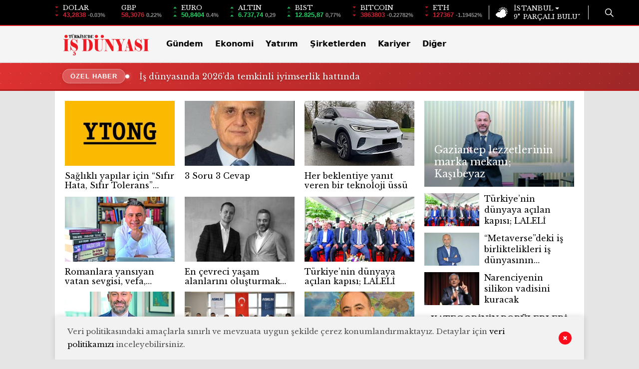

--- FILE ---
content_type: text/html; charset=UTF-8
request_url: https://turkiyedeisdunyasi.com/panorama/
body_size: 22871
content:
<!doctype html>
<html lang="tr" itemscope="" itemtype="https://schema.org/Organization">

<head>

    <meta http-equiv="Content-Type" content="text/html; charset=utf-8" />
    <meta name="viewport" content="width=device-width, initial-scale=1.0, maximum-scale=1.0, user-scalable=no" />
    
<!-- Search Engine Optimization by Rank Math PRO - https://rankmath.com/ -->
<title>Panorama - Türkiye&#039;de İş Dünyası</title>
<meta name="description" content="Sektörlere genel bakış, piyasa trendleri ve geleceğe yönelik öngörüler."/>
<meta name="robots" content="follow, index, max-snippet:-1, max-video-preview:-1, max-image-preview:large"/>
<link rel="canonical" href="https://turkiyedeisdunyasi.com/panorama/" />
<link rel="next" href="https://turkiyedeisdunyasi.com/panorama/page/2/" />
<meta property="og:locale" content="tr_TR" />
<meta property="og:type" content="article" />
<meta property="og:title" content="Panorama - Türkiye&#039;de İş Dünyası" />
<meta property="og:description" content="Sektörlere genel bakış, piyasa trendleri ve geleceğe yönelik öngörüler." />
<meta property="og:url" content="https://turkiyedeisdunyasi.com/panorama/" />
<meta property="og:site_name" content="turkiyedeisdunyasi" />
<meta property="article:publisher" content="https://www.facebook.com/Turkiyedeisdunyasi/" />
<meta name="twitter:card" content="summary_large_image" />
<meta name="twitter:title" content="Panorama - Türkiye&#039;de İş Dünyası" />
<meta name="twitter:description" content="Sektörlere genel bakış, piyasa trendleri ve geleceğe yönelik öngörüler." />
<meta name="twitter:site" content="@trdeisdunyasi" />
<meta name="twitter:label1" content="Yazılar" />
<meta name="twitter:data1" content="33" />
<script type="application/ld+json" class="rank-math-schema-pro">{"@context":"https://schema.org","@graph":[{"@type":"Person","@id":"https://turkiyedeisdunyasi.com/#person","name":"T\u00fcrkiye \u0130\u015f D\u00fcnyas\u0131","url":"https://turkiyedeisdunyasi.com","sameAs":["https://www.facebook.com/Turkiyedeisdunyasi/","https://twitter.com/trdeisdunyasi"]},{"@type":"WebSite","@id":"https://turkiyedeisdunyasi.com/#website","url":"https://turkiyedeisdunyasi.com","name":"turkiyedeisdunyasi","publisher":{"@id":"https://turkiyedeisdunyasi.com/#person"},"inLanguage":"tr"},{"@type":"BreadcrumbList","@id":"https://turkiyedeisdunyasi.com/panorama/#breadcrumb","itemListElement":[{"@type":"ListItem","position":"1","item":{"@id":"https://turkiyedeisdunyasi.com","name":"T\u00fcrkiye\u2019de \u0130\u015f D\u00fcnyas\u0131"}},{"@type":"ListItem","position":"2","item":{"@id":"https://turkiyedeisdunyasi.com/panorama/","name":"Panorama"}}]},{"@type":"CollectionPage","@id":"https://turkiyedeisdunyasi.com/panorama/#webpage","url":"https://turkiyedeisdunyasi.com/panorama/","name":"Panorama - T\u00fcrkiye&#039;de \u0130\u015f D\u00fcnyas\u0131","isPartOf":{"@id":"https://turkiyedeisdunyasi.com/#website"},"inLanguage":"tr","breadcrumb":{"@id":"https://turkiyedeisdunyasi.com/panorama/#breadcrumb"}}]}</script>
<!-- /Rank Math WordPress SEO plugin -->

<link rel="alternate" type="application/rss+xml" title="Türkiye&#039;de İş Dünyası &raquo; Panorama kategori akışı" href="https://turkiyedeisdunyasi.com/panorama/feed/" />
<style id='rank-math-toc-block-style-inline-css' type='text/css'>
.wp-block-rank-math-toc-block nav ol{counter-reset:item}.wp-block-rank-math-toc-block nav ol li{display:block}.wp-block-rank-math-toc-block nav ol li:before{content:counters(item, ".") ". ";counter-increment:item}

</style>
<style id='classic-theme-styles-inline-css' type='text/css'>
/*! This file is auto-generated */
.wp-block-button__link{color:#fff;background-color:#32373c;border-radius:9999px;box-shadow:none;text-decoration:none;padding:calc(.667em + 2px) calc(1.333em + 2px);font-size:1.125em}.wp-block-file__button{background:#32373c;color:#fff;text-decoration:none}
</style>
<style id='global-styles-inline-css' type='text/css'>
body{--wp--preset--color--black: #000000;--wp--preset--color--cyan-bluish-gray: #abb8c3;--wp--preset--color--white: #ffffff;--wp--preset--color--pale-pink: #f78da7;--wp--preset--color--vivid-red: #cf2e2e;--wp--preset--color--luminous-vivid-orange: #ff6900;--wp--preset--color--luminous-vivid-amber: #fcb900;--wp--preset--color--light-green-cyan: #7bdcb5;--wp--preset--color--vivid-green-cyan: #00d084;--wp--preset--color--pale-cyan-blue: #8ed1fc;--wp--preset--color--vivid-cyan-blue: #0693e3;--wp--preset--color--vivid-purple: #9b51e0;--wp--preset--gradient--vivid-cyan-blue-to-vivid-purple: linear-gradient(135deg,rgba(6,147,227,1) 0%,rgb(155,81,224) 100%);--wp--preset--gradient--light-green-cyan-to-vivid-green-cyan: linear-gradient(135deg,rgb(122,220,180) 0%,rgb(0,208,130) 100%);--wp--preset--gradient--luminous-vivid-amber-to-luminous-vivid-orange: linear-gradient(135deg,rgba(252,185,0,1) 0%,rgba(255,105,0,1) 100%);--wp--preset--gradient--luminous-vivid-orange-to-vivid-red: linear-gradient(135deg,rgba(255,105,0,1) 0%,rgb(207,46,46) 100%);--wp--preset--gradient--very-light-gray-to-cyan-bluish-gray: linear-gradient(135deg,rgb(238,238,238) 0%,rgb(169,184,195) 100%);--wp--preset--gradient--cool-to-warm-spectrum: linear-gradient(135deg,rgb(74,234,220) 0%,rgb(151,120,209) 20%,rgb(207,42,186) 40%,rgb(238,44,130) 60%,rgb(251,105,98) 80%,rgb(254,248,76) 100%);--wp--preset--gradient--blush-light-purple: linear-gradient(135deg,rgb(255,206,236) 0%,rgb(152,150,240) 100%);--wp--preset--gradient--blush-bordeaux: linear-gradient(135deg,rgb(254,205,165) 0%,rgb(254,45,45) 50%,rgb(107,0,62) 100%);--wp--preset--gradient--luminous-dusk: linear-gradient(135deg,rgb(255,203,112) 0%,rgb(199,81,192) 50%,rgb(65,88,208) 100%);--wp--preset--gradient--pale-ocean: linear-gradient(135deg,rgb(255,245,203) 0%,rgb(182,227,212) 50%,rgb(51,167,181) 100%);--wp--preset--gradient--electric-grass: linear-gradient(135deg,rgb(202,248,128) 0%,rgb(113,206,126) 100%);--wp--preset--gradient--midnight: linear-gradient(135deg,rgb(2,3,129) 0%,rgb(40,116,252) 100%);--wp--preset--font-size--small: 13px;--wp--preset--font-size--medium: 20px;--wp--preset--font-size--large: 36px;--wp--preset--font-size--x-large: 42px;--wp--preset--spacing--20: 0.44rem;--wp--preset--spacing--30: 0.67rem;--wp--preset--spacing--40: 1rem;--wp--preset--spacing--50: 1.5rem;--wp--preset--spacing--60: 2.25rem;--wp--preset--spacing--70: 3.38rem;--wp--preset--spacing--80: 5.06rem;--wp--preset--shadow--natural: 6px 6px 9px rgba(0, 0, 0, 0.2);--wp--preset--shadow--deep: 12px 12px 50px rgba(0, 0, 0, 0.4);--wp--preset--shadow--sharp: 6px 6px 0px rgba(0, 0, 0, 0.2);--wp--preset--shadow--outlined: 6px 6px 0px -3px rgba(255, 255, 255, 1), 6px 6px rgba(0, 0, 0, 1);--wp--preset--shadow--crisp: 6px 6px 0px rgba(0, 0, 0, 1);}:where(.is-layout-flex){gap: 0.5em;}:where(.is-layout-grid){gap: 0.5em;}body .is-layout-flex{display: flex;}body .is-layout-flex{flex-wrap: wrap;align-items: center;}body .is-layout-flex > *{margin: 0;}body .is-layout-grid{display: grid;}body .is-layout-grid > *{margin: 0;}:where(.wp-block-columns.is-layout-flex){gap: 2em;}:where(.wp-block-columns.is-layout-grid){gap: 2em;}:where(.wp-block-post-template.is-layout-flex){gap: 1.25em;}:where(.wp-block-post-template.is-layout-grid){gap: 1.25em;}.has-black-color{color: var(--wp--preset--color--black) !important;}.has-cyan-bluish-gray-color{color: var(--wp--preset--color--cyan-bluish-gray) !important;}.has-white-color{color: var(--wp--preset--color--white) !important;}.has-pale-pink-color{color: var(--wp--preset--color--pale-pink) !important;}.has-vivid-red-color{color: var(--wp--preset--color--vivid-red) !important;}.has-luminous-vivid-orange-color{color: var(--wp--preset--color--luminous-vivid-orange) !important;}.has-luminous-vivid-amber-color{color: var(--wp--preset--color--luminous-vivid-amber) !important;}.has-light-green-cyan-color{color: var(--wp--preset--color--light-green-cyan) !important;}.has-vivid-green-cyan-color{color: var(--wp--preset--color--vivid-green-cyan) !important;}.has-pale-cyan-blue-color{color: var(--wp--preset--color--pale-cyan-blue) !important;}.has-vivid-cyan-blue-color{color: var(--wp--preset--color--vivid-cyan-blue) !important;}.has-vivid-purple-color{color: var(--wp--preset--color--vivid-purple) !important;}.has-black-background-color{background-color: var(--wp--preset--color--black) !important;}.has-cyan-bluish-gray-background-color{background-color: var(--wp--preset--color--cyan-bluish-gray) !important;}.has-white-background-color{background-color: var(--wp--preset--color--white) !important;}.has-pale-pink-background-color{background-color: var(--wp--preset--color--pale-pink) !important;}.has-vivid-red-background-color{background-color: var(--wp--preset--color--vivid-red) !important;}.has-luminous-vivid-orange-background-color{background-color: var(--wp--preset--color--luminous-vivid-orange) !important;}.has-luminous-vivid-amber-background-color{background-color: var(--wp--preset--color--luminous-vivid-amber) !important;}.has-light-green-cyan-background-color{background-color: var(--wp--preset--color--light-green-cyan) !important;}.has-vivid-green-cyan-background-color{background-color: var(--wp--preset--color--vivid-green-cyan) !important;}.has-pale-cyan-blue-background-color{background-color: var(--wp--preset--color--pale-cyan-blue) !important;}.has-vivid-cyan-blue-background-color{background-color: var(--wp--preset--color--vivid-cyan-blue) !important;}.has-vivid-purple-background-color{background-color: var(--wp--preset--color--vivid-purple) !important;}.has-black-border-color{border-color: var(--wp--preset--color--black) !important;}.has-cyan-bluish-gray-border-color{border-color: var(--wp--preset--color--cyan-bluish-gray) !important;}.has-white-border-color{border-color: var(--wp--preset--color--white) !important;}.has-pale-pink-border-color{border-color: var(--wp--preset--color--pale-pink) !important;}.has-vivid-red-border-color{border-color: var(--wp--preset--color--vivid-red) !important;}.has-luminous-vivid-orange-border-color{border-color: var(--wp--preset--color--luminous-vivid-orange) !important;}.has-luminous-vivid-amber-border-color{border-color: var(--wp--preset--color--luminous-vivid-amber) !important;}.has-light-green-cyan-border-color{border-color: var(--wp--preset--color--light-green-cyan) !important;}.has-vivid-green-cyan-border-color{border-color: var(--wp--preset--color--vivid-green-cyan) !important;}.has-pale-cyan-blue-border-color{border-color: var(--wp--preset--color--pale-cyan-blue) !important;}.has-vivid-cyan-blue-border-color{border-color: var(--wp--preset--color--vivid-cyan-blue) !important;}.has-vivid-purple-border-color{border-color: var(--wp--preset--color--vivid-purple) !important;}.has-vivid-cyan-blue-to-vivid-purple-gradient-background{background: var(--wp--preset--gradient--vivid-cyan-blue-to-vivid-purple) !important;}.has-light-green-cyan-to-vivid-green-cyan-gradient-background{background: var(--wp--preset--gradient--light-green-cyan-to-vivid-green-cyan) !important;}.has-luminous-vivid-amber-to-luminous-vivid-orange-gradient-background{background: var(--wp--preset--gradient--luminous-vivid-amber-to-luminous-vivid-orange) !important;}.has-luminous-vivid-orange-to-vivid-red-gradient-background{background: var(--wp--preset--gradient--luminous-vivid-orange-to-vivid-red) !important;}.has-very-light-gray-to-cyan-bluish-gray-gradient-background{background: var(--wp--preset--gradient--very-light-gray-to-cyan-bluish-gray) !important;}.has-cool-to-warm-spectrum-gradient-background{background: var(--wp--preset--gradient--cool-to-warm-spectrum) !important;}.has-blush-light-purple-gradient-background{background: var(--wp--preset--gradient--blush-light-purple) !important;}.has-blush-bordeaux-gradient-background{background: var(--wp--preset--gradient--blush-bordeaux) !important;}.has-luminous-dusk-gradient-background{background: var(--wp--preset--gradient--luminous-dusk) !important;}.has-pale-ocean-gradient-background{background: var(--wp--preset--gradient--pale-ocean) !important;}.has-electric-grass-gradient-background{background: var(--wp--preset--gradient--electric-grass) !important;}.has-midnight-gradient-background{background: var(--wp--preset--gradient--midnight) !important;}.has-small-font-size{font-size: var(--wp--preset--font-size--small) !important;}.has-medium-font-size{font-size: var(--wp--preset--font-size--medium) !important;}.has-large-font-size{font-size: var(--wp--preset--font-size--large) !important;}.has-x-large-font-size{font-size: var(--wp--preset--font-size--x-large) !important;}
.wp-block-navigation a:where(:not(.wp-element-button)){color: inherit;}
:where(.wp-block-post-template.is-layout-flex){gap: 1.25em;}:where(.wp-block-post-template.is-layout-grid){gap: 1.25em;}
:where(.wp-block-columns.is-layout-flex){gap: 2em;}:where(.wp-block-columns.is-layout-grid){gap: 2em;}
.wp-block-pullquote{font-size: 1.5em;line-height: 1.6;}
</style>
<script type="text/javascript" src="https://turkiyedeisdunyasi.com/wp-includes/js/jquery/jquery.min.js?ver=3.7.1" id="jquery-core-js"></script>
<script type="text/javascript" src="https://turkiyedeisdunyasi.com/wp-includes/js/jquery/jquery-migrate.min.js?ver=3.4.1" id="jquery-migrate-js"></script>
<script type="text/javascript" id="jquery-js-after">
/* <![CDATA[ */
var $ = jQuery.noConflict();
/* ]]> */
</script>
<link rel="https://api.w.org/" href="https://turkiyedeisdunyasi.com/wp-json/" /><link rel="alternate" type="application/json" href="https://turkiyedeisdunyasi.com/wp-json/wp/v2/categories/123" /><link rel="EditURI" type="application/rsd+xml" title="RSD" href="https://turkiyedeisdunyasi.com/xmlrpc.php?rsd" />
<meta name="generator" content="WordPress 6.5.5" />
    <style>
        .custom-news-grid {
            display: grid;
            gap: 20px;
            grid-auto-rows: 1fr;
            margin-bottom: 20px !important;
        }

        .custom-news-grid.columns-2 {
            grid-template-columns: repeat(2, 1fr);
        }

        .custom-news-grid.columns-3 {
            grid-template-columns: repeat(3, 1fr);
        }

        .yatay3 {
            display: flex;
            flex-direction: column;
            justify-content: space-between;
            position: relative;
            width: 100%;
            background: white;
            box-shadow: 0 1px 2px rgb(17 21 25 / 27%);
        }

        .yatay3-text h5 {
            font-size: 1rem !important;
            line-height: 1.2 !important;
            font-weight: 700 !important;
            margin-bottom: 4px;
            overflow: hidden;
            -webkit-line-clamp: 1;
            -webkit-box-orient: vertical;
            line-height: 1.3;
            color: black;
        }

        .yatay3-text p {
            line-height: 1.5 !important;
            font-weight: 400 !important;
            font-size: .875rem !important;
            overflow: hidden;
            text-overflow: ellipsis;
            display: -webkit-box;
            -webkit-line-clamp: 3;
            -webkit-box-orient: vertical;
            font-size: 14px;
            font-weight: 400;
            color: black;
            font-family: system-ui, -apple-system, BlinkMacSystemFont, 'Segoe UI', Roboto, Oxygen, Ubuntu, Cantarell, 'Open Sans', 'Helvetica Neue', sans-serif !important
        }

        .yatay3-text {
            width: 100%;
            margin: 0;
            padding: 10px;
            display: flex;
            flex-direction: column;
            justify-content: space-between;
            height: 150px;
        }


        .yatay3 .play-button {
            left: 43%;
            top: 36%;
        }

        .yatay3 img {
            height: 200px !important;
            object-fit: cover !important;
        }

        @media (max-width: 768px) {

            .custom-news-grid.columns-2,
            .custom-news-grid.columns-3 {
                grid-template-columns: 1fr;
            }
        }


        @media (max-width: 768px) {

            .custom-news-grid.columns-2,
            .custom-news-grid.columns-3 {
                grid-template-columns: 1fr;
            }
        }
    </style>
		<style type="text/css" id="wp-custom-css">
			.hd-bot-left #logo {
	background-color: transparent!important;
	box-shadow: none!important;
}
.hd-bot {
	height:74px!important;
}
.hd-bot-flex {
	align-items:center;
}
div#owl-wleft-slider3 .owl-dots button {
	height:100%!important;
}
div#owl-wleft-slider3 .owl-dots {
    counter-reset: dots;
    align-items: flex-start;
    position: absolute;
    top: 50%;
    transform: translateY(-50%);
    display: flex;
    flex-direction: column;
    width: auto;
    height: 100%;
}
div#owl-wleft-slider3 .owl-dots button.active:after, div#owl-wleft-slider3 .owl-dots button:hover:after {
	height:100%!important;
}
#owl-wleft-slider3 .owl-nav {
	display:none!important;
}
@media screen and (max-width: 550px) {
    div#owl-wleft-slider3 .owl-dots { 
			width:auto!important;
	}
}
	
	#owl-wleft-slider2 .owl-dots {
	display: flex!important;
    justify-content: center!important;
    position: absolute!important;
    bottom: 20px!important;
    width: 100%!important;
    flex-direction: row!important;
    gap: 20px!important;
	top:90%!important;
	    height: auto!important;
	    left: auto!important;
	    align-items: flex-start!important;
}

@media only screen and (max-width: 768px) {
	.dergi-slider {
		margin-bottom:45px!important;
	}
	.dergi-slider-container, .recent-news {
		margin-left:0!important;
	}
	.recent-news {
		display:flex!important;
	flex-direction: column!important;
	}
	.recent-news .news-item {
		height:60px;
	}
	.link {
		width:15%!important;
	}
}
.dergi-slider-container {
	background:white;
	margin-left:5px;
}
.recent-news {
	    background: white;
    margin-top: 5px;
    margin-left: 5px;
}
.recent-news .news-item {
	background:#e7e7e7!important;
}
.dergi-slider-container .widget-title {
	    margin-top: 5px;
    padding-left: 10px;
	font-size:20px!important;
}
.recent-news .widget-title {
    padding-left: 10px;
	font-size:20px!important;
}
a.mobile-logo {
	background:transparent!important;
}
@media (max-width: 575px) {
    .footer-links .flex-start {
			display:flex!important;
	}
}
@media (max-width: 575px) {
    .footer-links .flex-start ul {
			margin:0!important;
	}
	ul#menu-interaktif-1 {
		display:none!important;
	}
		.footer-links-right {
        width: 60%!important;
	}
	.footer-links span {
		display:none!important;
	}
}
.hwwi-top span:after {
	border-top-color:white!important;
}
.hamburger span {
	background-color:white!important;
}
.hd-top {
	background:black!important;
}
path.search {
		stroke:white!important;
	}
@media (max-width: 768px) {
	.hd-top {
	background:white!important;
}
	.yeni-bilesen {
		flex-direction: column;
	}
	.hamburger span {
	background-color:black!important;
}
	path.search {
		stroke:black!important;
	}
}
p.author-name {
    color: white !important;
    font-weight: 800;
    border-left: solid white 3px;
    padding-left: 5px;
    margin-top: 5px;
}
.hm-top {
    display: flex;
    flex-direction: column;
}

.hm-top-row {
    display: flex;
    justify-content: space-between;
    align-items: center;
    margin-bottom: 10px;
}



.hm-right {
    display: flex;
    justify-content: space-between;
    width: 100%;
    flex-wrap: wrap;
}

.htl-i {
    flex: 1 1 auto;
    margin: 0 5px 5px 0;
}


@media (max-width: 768px) {
    .hm-right {
        flex-direction: column;
    }
    
    .htl-i {
        width: 100%;
        margin-right: 0;
    }
	.sag-anket-alti  {
		   display:none!important;
	}
}
@media screen and (max-width: 550px) {
    .hm-top { 
			height:auto!important;
	}
	.hm-right {
		width:100%!important;
		padding-top:5px!important;
	}
	.header-multiple {
		margin-bottom:0!important;
	}
}

.hm-top-row {
	width:100%!important;
	margin-bottom:0!important;
}
.hm-hava {
    width: 50%!important;
	background:white!important;
    text-align: center;
    display: flex;
    justify-content: center;
    padding: 0;
    margin: 0;
    height: 40px;
    align-items: center;
}
.hd-bot-flex {
	padding-top:7px;
}
@media screen and (min-width: 1075px) {
	.hamburger.m-toggle {
		display:none!important;
	}
}
.yazar-kalem-k .ykk-right{ 

}
.yazar-kalem-k {

}
.ykk-left {

}


@media screen and (max-width: 660px) {
    .yazar-kalem-k .ykk-left {
        width: 100%!important;
    }
}




@media screen and (min-width: 660px) {
.yazar-kalem-k .ykk-right {
	width:75%!important;
}
	p.author-name {
	position:absolute;
	top:17px;
}
	.yazar-kalem-k .ykk-left {
	width:25%!important;
}
.ykk-right>span {
	margin-bottom:35px!important;
}
	.yazar-kalem-k .ykk-right ul span {
	right:0!important;
}

.ykk-right>span {
	margin-top:0!important;
}
	.yazar-kalem-k {
	justify-content:flex-start!important;
}
.yazar-kalem-k .ykk-right ul {
	padding-left:0!important;
	    width: 85%;
	    justify-content: center!important;
	left:8%!important;
}
.yazar-kalem-k .ykk-right ul span:first-child {
	left:0!important;
}

}
.fiveNews.eightNews .newsBox .play-button  {
	left:40%!important;
}

.soylesi-items {
	    padding: 0 5px;
}

.main-manset .owl-dots button {
	font-size:16px!important;
}
.yazar-kalem-k .ykk-right ul span {
        background-color: #db2027 !important;
    }

.header-bottom-right-options ul {
	min-width:auto!important;
}
@media screen and (min-width: 668px) {
	.videolu-sag {
		        width: 100% !important;
	}
}

.news-item .link {
	    flex: 0 0 35%!important;
}

.videolu-haber-inner {
	    max-width: 100%!important;
    flex: 0 0 100%!important;
}
.videolu-sag {
	    width: 240px;
	    flex: 2;
    display: flex;
    flex-direction: column;
    gap: 10px;
}
.videolu-sol {
	width: 760px!important;
	    flex: 3;
    padding-right: 10px;
}
a.thumb-shadow.videolu-sol-a {
	    height: 300px!important;
}
.play-button.buyuk-play-button {
	left:50%!important;
}
.play-button.kucuk-play-button {
top:50%!important;	left:18%!important;
}
.videoluhaber {
display: flex;
    flex-wrap: wrap;
    background-color: #000;
    padding: 10px;
}
.videolu-haber-inner {
	margin-bottom:10px!important
}
.color-white h5{
	color:white!important;
}
.bg-black {
	background:black!important;
}
.bg-black span {
	color:white!important;
}
.video-haber-block-title {
	    padding: 12px 0px!important;
}
.yatay2-text h5 {
	font-size:21px!important;
	    display: block!important;
}
.videolu-haber-inner a {
	display:flex!important;
	background:black!important;
}
.news-four-in figure {
	max-width:180px;
}

.news-four-in figure img {
	    max-width: fit-content!important;
	width:auto!important;
}
.vh-container {
	margin-bottom:20px;
}
.yatay3-text h5 {
	font-weight:700!important;
	    margin-bottom: 10px;
}
.hd-bot-right nav ul li {
	margin-right:20px!important;
}

h1, h2, h3, h4, h5, h6 {
	font-family: "Libre Baskerville", serif!important;
}
.main-manset-title h3 {
	font-size:34px!important;
}
.yazar-carousel-title {
	padding:15px 0;
}
.vh-side-video-title span {
	font-size:13px;
}

.header2 .hd-bot-right nav ul li a {
	font-size:16px!important;
	font-weight:700!important;
	font-family:system-ui!important;
}
.yatay3 img {
    width: 100%!important;
}
.news-four-2 .news-four-in figure {
	    max-width: 800px!important;
}
.news-four-in figure img {
	height:auto!important;
	width:100%!important;
}
.kat-grid-right-five strong {
	height:60px!important;
}
.dergi-item img {
	width:auto!important;
}
#owl-main-manset img {
	height:100%!important;
	width:auto!important;
}

#popup-close {
	    font-size: 30px!important;
    color: white!important;
    border: solid 1px black!important;
    background: black!important;
}
.sag-anket-alti {
	    height: 100%!important;
    gap: 10px!important;
    align-content: space-between!important;
	margin:0!important;
}
.sag-anket-alti>div {
	    flex: 0 0 calc((100% - 20px) / 3)!important;
	padding:0!important;
}
div#ozel-bilesen-sag {
	height:100%!important;
	gap:10px;
	display:flex;
	flex-direction:column;
}

    @keyframes blink {
        0% {
            opacity: 1;
        }
        50% {
            opacity: 0.3;
        }
        100% {
            opacity: 1;
        }
    }

img.image.wp-image-22015.attachment-full.size-full {
    animation: blink 1s ease-in-out infinite
}

pre {
	font-family: "Libre Baskerville", serif !important;
    font-weight: 400 !important;
}
.main-manset-title h3 { 
	font-size:25px!important;
	font-family:system-ui!important;
}		</style>
		            <link rel="Shortcut Icon" href="https://turkiyedeisdunyasi.com/wp-content/uploads/2024/08/fav2.faf98124-1.png" type="image/x-icon">
            <link rel="stylesheet" href="https://turkiyedeisdunyasi.com/wp-content/themes/haberadam/Css/styles.min.css?v=1.0.6" />
        <link rel="stylesheet" href="https://turkiyedeisdunyasi.com/wp-content/themes/haberadam/Css/owl.carousel.min.css">
        <link rel="preconnect" href="https://fonts.googleapis.com">
    <link rel="preconnect" href="https://fonts.gstatic.com" crossorigin>
    <!-- Google Tag Manager -->
    <script>
        (function(w, d, s, l, i) {
            w[l] = w[l] || [];
            w[l].push({
                'gtm.start': new Date().getTime(),
                event: 'gtm.js'
            });
            var f = d.getElementsByTagName(s)[0],
                j = d.createElement(s),
                dl = l != 'dataLayer' ? '&l=' + l : '';
            j.async = true;
            j.src =
                'https://www.googletagmanager.com/gtm.js?id=' + i + dl;
            f.parentNode.insertBefore(j, f);
        })(window, document, 'script', 'dataLayer', 'GTM-W5T4B52B');
    </script>
    <!-- End Google Tag Manager -->

    <link href="https://fonts.googleapis.com/css2?family=Libre+Baskerville:ital,wght@0,400;0,700;1,400&display=swap" rel="stylesheet">
    <style>
        .libre-baskerville-regular {
            font-family: "Libre Baskerville", serif;
            font-weight: 400;
            font-style: normal;
        }

        .libre-baskerville-bold {
            font-family: "Libre Baskerville", serif;
            font-weight: 700;
            font-style: normal;
        }

        .libre-baskerville-regular-italic {
            font-family: "Libre Baskerville", serif;
            font-weight: 400;
            font-style: italic;
        }

        p,
        span,
        strong,
        a {
            font-family: "Libre Baskerville", serif !important;
            font-weight: 400 !important;
        }

        h5 {
            font-family: "Libre Baskerville", serif !important;
        }

        h3 {
            font-family: "Libre Baskerville", serif !important;
        }
    </style>

    <!-- <link rel="preload" href="https://turkiyedeisdunyasi.com/wp-content/themes/haberadam/fonts/barlow-regular.woff2" as="font"
          crossorigin>
    <link rel="preload" href="https://turkiyedeisdunyasi.com/wp-content/themes/haberadam/fonts/barlow-medium.woff2" as="font" crossorigin>
    <link rel="preload" href="https://turkiyedeisdunyasi.com/wp-content/themes/haberadam/fonts/barlow-semibold.woff2" as="font"
          crossorigin>
    <link rel="preload" href="https://turkiyedeisdunyasi.com/wp-content/themes/haberadam/fonts/barlow-bold.woff2" as="font" crossorigin>
    <link rel="preload" href="https://turkiyedeisdunyasi.com/wp-content/themes/haberadam/fonts/barlow-regular2.woff2" as="font"
          crossorigin>
    <link rel="preload" href="https://turkiyedeisdunyasi.com/wp-content/themes/haberadam/fonts/barlow-medium2.woff2" as="font"
          crossorigin>
    <link rel="preload" href="https://turkiyedeisdunyasi.com/wp-content/themes/haberadam/fonts/barlow-semibold2.woff2" as="font"
          crossorigin>
    <link rel="preload" href="https://turkiyedeisdunyasi.com/wp-content/themes/haberadam/fonts/barlow-bold2.woff2" as="font" crossorigin>
    <style>
        @font-face {
            font-family: 'Barlow';
            font-style: normal;
            font-weight: 400;
            src: url(https://turkiyedeisdunyasi.com/wp-content/themes/haberadam/fonts/barlow-regular.woff2) format('woff2');
            unicode-range: U+0000-00FF, U+0131, U+0152-0153, U+02BB-02BC, U+02C6, U+02DA, U+02DC, U+2000-206F, U+2074, U+20AC, U+2122, U+2191, U+2193, U+2212, U+2215, U+FEFF, U+FFFD;
            font-display: swap;
        }

        @font-face {
            font-family: 'Barlow';
            font-style: normal;
            font-weight: 500;
            src: url(https://turkiyedeisdunyasi.com/wp-content/themes/haberadam/fonts/barlow-medium.woff2) format('woff2');
            unicode-range: U+0000-00FF, U+0131, U+0152-0153, U+02BB-02BC, U+02C6, U+02DA, U+02DC, U+2000-206F, U+2074, U+20AC, U+2122, U+2191, U+2193, U+2212, U+2215, U+FEFF, U+FFFD;
            font-display: swap;
        }

        @font-face {
            font-family: 'Barlow';
            font-style: normal;
            font-weight: 600;
            src: url(https://turkiyedeisdunyasi.com/wp-content/themes/haberadam/fonts/barlow-semibold.woff2) format('woff2');
            unicode-range: U+0000-00FF, U+0131, U+0152-0153, U+02BB-02BC, U+02C6, U+02DA, U+02DC, U+2000-206F, U+2074, U+20AC, U+2122, U+2191, U+2193, U+2212, U+2215, U+FEFF, U+FFFD;
            font-display: swap;
        }

        @font-face {
            font-family: 'Barlow';
            font-style: normal;
            font-weight: 700;
            src: url(https://turkiyedeisdunyasi.com/wp-content/themes/haberadam/fonts/barlow-bold.woff2) format('woff2');
            unicode-range: U+0000-00FF, U+0131, U+0152-0153, U+02BB-02BC, U+02C6, U+02DA, U+02DC, U+2000-206F, U+2074, U+20AC, U+2122, U+2191, U+2193, U+2212, U+2215, U+FEFF, U+FFFD;
            font-display: swap;
        }

        @font-face {
            font-family: 'Barlow';
            font-style: normal;
            font-weight: 400;
            src: url(https://turkiyedeisdunyasi.com/wp-content/themes/haberadam/fonts/barlow-regular2.woff2) format('woff2');
            unicode-range: U+0100-024F, U+0259, U+1E00-1EFF, U+2020, U+20A0-20AB, U+20AD-20CF, U+2113, U+2C60-2C7F, U+A720-A7FF;
            font-display: swap;
        }

        @font-face {
            font-family: 'Barlow';
            font-style: normal;
            font-weight: 500;
            src: url(https://turkiyedeisdunyasi.com/wp-content/themes/haberadam/fonts/barlow-medium2.woff2) format('woff2');
            unicode-range: U+0100-024F, U+0259, U+1E00-1EFF, U+2020, U+20A0-20AB, U+20AD-20CF, U+2113, U+2C60-2C7F, U+A720-A7FF;
            font-display: swap;
        }

        @font-face {
            font-family: 'Barlow';
            font-style: normal;
            font-weight: 600;
            src: url(https://turkiyedeisdunyasi.com/wp-content/themes/haberadam/fonts/barlow-semibold2.woff2) format('woff2');
            unicode-range: U+0100-024F, U+0259, U+1E00-1EFF, U+2020, U+20A0-20AB, U+20AD-20CF, U+2113, U+2C60-2C7F, U+A720-A7FF;
            font-display: swap;
        }

        @font-face {
            font-family: 'Barlow';
            font-style: normal;
            font-weight: 700;
            src: url(https://turkiyedeisdunyasi.com/wp-content/themes/haberadam/fonts/barlow-bold2.woff2) format('woff2');
            unicode-range: U+0100-024F, U+0259, U+1E00-1EFF, U+2020, U+20A0-20AB, U+20AD-20CF, U+2113, U+2C60-2C7F, U+A720-A7FF;
            font-display: swap;
        }
    </style> -->

        <style>
    body{
        background-color: #e5e5e5;
    }
    .scdovizin button, .scdovizintab > div.active{
        background-color: #db2027;
    }
    .scdovizintab > div.active{
        border-color: #db2027;
    }
    .scdovizin-inputs.scifull span{
        border-color: #db202725;
    }
    #header-shape-gradient {
        --color-stop: #db2027;
        --color-bot: #db2027;
    }
    #zuck-modal-content .story-viewer .slides .item>.media{width: 700px;}
    #zuck-modal-content .strydesc{color: }
    .newsBox2 > i{background: #db2027;opacity: 0.7;}
    .ayarlarkaydet.ayarkheader:hover {background-color:#db2027;}
    .iletisim svg.titledot rect {fill:#db2027;}
    .videoNewsBox ul li a strong:hover{color: #db2027}
    .pageWrapper .pageMainWrap .contentWrap .pageNav ul li.active a:before, header{background: #db2027}
    .pageWrapper .pageMainWrap .contentWrap .wideArea .contactForm .submit{background: #db2027}
    .tag{background: #db2027}
    .newsBox:hover>strong{color:#db2027}
    .newsBox>strong:hover{color:#db2027}
    .authorBox ul li a strong,#owl-wleft-slider3 .owl-nav button:hover{color:#db2027}
    .options-icons.iconcom:hover .icon-border {
      background-color: #db2027;
      border-color: #db2027;
    }
    @media only screen and (max-width: 480px) {
        .header-bottom {
            background: #db2027;
        }
    }

    .desk-menu-top ul li:first-child, .desk-menu-bottom-left li a:before, .desk-menu-bottom-right ul li a,
    .desk-menu-bottom-right ul li a span
    {color: #c9c9c990}
    .desk-menu-bottom-left li a i{ background-color: #c9c9c990 }
    .desk-menu-bottom-left li a, .desk-menu-bottom-right ul li a, .desk-menu-bottom-right ul li a span { border-color: #c9c9c990; }
    .desk-menu-bottom-right ul li a span svg path { fill: #c9c9c990; }

    .left .more a{background-color: #db2027}

    #home > .bottom > .left .twoLineNews > div > div > div > div > div > div a strong:hover{color: #db2027}
    .videoNewsBox ul li a span i{background: #db2027}
    .pageWrapper .pageMainWrap .contentWrap .wideArea .contactForm .submit{background: #db2027}
    .pageWrapper .pageMainWrap .contentWrap .pageNav ul li.active a:before{background: #db2027}
    .pageWrapper .pageMainWrap .contentWrap .pageNav ul li > a:before{background: #db2027}
    .header2.withHeader3 .hd-top, .hmfix .header2.withHeader3 .hd-bot.on, .hmfix .header-bottom.on, .wleft-slider-left li.active a figure, .hd-bot,
    .hd-bot, .header2.withHeader3 .hd-top, .hmfix .header2.withHeader3 .hd-bot.on, .yol-in-bottom ul li a span
    { border-color: #db2027; }
    header .menu-item-has-children ul.sub-menu{ background-color: #222222 }
    .desk-menu{ background-color:#2a2929 }
    .bvgl-title{border-color: #db2027 }
    div#owl-wleft-slider3 .owl-dots button:hover:after, div#owl-wleft-slider3 .owl-dots button.active:after,
    .main-manset .owl-dots button.active, .main-manset .owl-nav .owl-prev:hover, .main-manset .owl-nav .owl-next:hover,
    .tab-up-in .owl-dots button.active, .header-bottom-left:before, .header-bottom-left #logo,
    .header-bottom-left nav ul li a:after, .hd-bot-left #logo, .hd-bot-left .mobile-logo, a.mobile-logo, .gazete-detay-left ul li a:before
    {
        background-color: #db2027;
    }

    .yr-in a p:hover,.hd-bot-right nav ul li a:hover{ color:#db2027 }

    #owl-wleft-slider2 .owl-dots button.active,div#owl-wleft-slider .owl-dots button.active, div#owl-wleft-slider3 .owl-dots button.active,
    .tab-up-in .owl-dots button.active, .main-manset #owl-main-manset .owl-dot.active{
        background-color: #db2027 !important;
    }
    .yol-in-bottom ul li a span{ border-color: #db2027 !important; }

    #home.container .newsBox>strong span:hover, #home.container .newsBox>strong:hover span, .flmc .news-four-2 .news-four-in span:hover,
    .kat-grid-right-five a:hover strong, #home.container .newsBox>strong:hover span, .fively-left a:hover h5, .news-four-in a.news-four-link:hover .news-four-in-title span,
    .yol-in-bottom ul li a:hover span, .footer-links-left ul li a:hover, .gazete-detay-left ul li a:hover span, .gazete-detay-left ul li a.active span,
    .gazete-dr-gun li a:hover, .gazeteler-top h1 b
    {
        color: #db2027 !important;
    }

    .hm-top .select-vakit{ background-color: #db2027 }

    .mobile-menu h3{ color: #db2027 }

    
    
    @media screen and (max-width:568px) {
        #home > .bottom .left .sixNewsSymmetry > div {
            width: 100%;
            flex: 100%;
            max-width: 100%;
            padding-left: 5px;
            padding-right: 5px !important;
        }
    }

        .ows-in h3, #owl-wleft-slider2 .ows-in h3, #owl-wleft-slider3 .ows-in h3, .main-manset-title h3,.tab-up-title h3{text-transform: unset;}
        .ows-in h3::first-line{color:#e5d520}
            .container .newsBox>strong:hover span{ color: #db2027 }
    .mid-va span:first-child{background-color: transparent}
    .weat-d-tag a:hover{background-color: #db2027 !important;border-color: #db2027 !important;}
</style>

    <script>
        var ajaxurl = "https://turkiyedeisdunyasi.com/wp-admin/admin-ajax.php";
    </script>
    <!-- Google tag (gtag.js) -->
    <script async src="https://www.googletagmanager.com/gtag/js?id=G-622LRC2EWK"></script>
    <script>
        window.dataLayer = window.dataLayer || [];

        function gtag() {
            dataLayer.push(arguments);
        }
        gtag('js', new Date());

        gtag('config', 'G-622LRC2EWK');
    </script>
</head>

<body class=" hmfix  mm-wrapper">
    <div class="header2after">

</div>
<style>
    .hwwi-bottom p {
        max-width: 114px;
    }
</style>
<header class="header2">
    <div class="hd-top">
        <div class="container">
            <div class="hd-top-in">
                <div class="log-7">
                    <div class="logo-pattern">
</div>

<a href="https://turkiyedeisdunyasi.com/" id="logo" class="desktop-logo"><img src="https://turkiyedeisdunyasi.com/wp-content/uploads/2024/07/tid-logo.png" class="logo-lzy" alt="Türkiye&#039;de İş Dünyası" /></a>
<a href="https://turkiyedeisdunyasi.com/" class="mobile-logo"><img src="https://turkiyedeisdunyasi.com/wp-content/uploads/2024/07/tid-logo.png" class="logo-lzy"  alt="Türkiye&#039;de İş Dünyası" /></a>                </div>


                <div class="hd-top-left">
                                        <div class="htl-i">
                        <div class="htl-i-left down">
                            <span></span>
                            <span></span>
                            <span></span>
                        </div>

                        <div class="htl-i-right">
                            <span style="color:white;">DOLAR</span>
                            <b class="down">43,2838<u> -0.03%</u></b>
                        </div>
                    </div>

                    
                    <div class="htl-i">
                        <div class="htl-i-left ">
                            <span></span>
                            <span></span>
                            <span></span>
                        </div>
                        <div class="htl-i-right">
                            <span style="color:white;">GBP</span>
                            <b class="">58,3076<u> 0.22%</u></b>
                        </div>
                    </div>

                    
                    <div class="htl-i">
                        <div class="htl-i-left up">
                            <span></span>
                            <span></span>
                            <span></span>
                        </div>
                        <div class="htl-i-right">
                            <span style="color:white;">EURO</span>
                            <b class="up">50,8404<u> 0.4%</u></b>
                        </div>
                    </div>

                    
                    <div class="htl-i">
                        <div class="htl-i-left up">
                            <span></span>
                            <span></span>
                            <span></span>
                        </div>
                        <div class="htl-i-right">
                            <span style="color:white;">ALTIN</span>
                            <b class="up">6.737,74<u>0,29</u></b>
                        </div>
                    </div>

                    
                    <div class="htl-i">
                        <div class="htl-i-left up">
                            <span></span>
                            <span></span>
                            <span></span>
                        </div>
                        <div class="htl-i-right">
                            <span style="color:white;">BIST</span>
                            <b class="up">12.825,87<u>0,77%</u></b>
                        </div>
                    </div>


                                        <div class="htl-i">
                        <div class="htl-i-left down">
                            <span></span>
                            <span></span>
                            <span></span>
                        </div>
                        <div class="htl-i-right">
                            <span style="color:white;">BITCOIN</span>
                            <b class="down">3863803<u>-0.22782%</u></b>
                        </div>
                    </div>

                                        <div class="htl-i">
                        <div class="htl-i-left down">
                            <span></span>
                            <span></span>
                            <span></span>
                        </div>
                        <div class="htl-i-right">
                            <span style="color:white;">ETH</span>
                            <b class="down">127367<u>-1.19452%</u></b>
                        </div>
                    </div>

                </div>
                <div class="header-top-right">
                    <div class="wheat">
                        <div class="weatherStatus">
                            <i style="background-color:white;" class="parcali-bulutlu"></i>
                            <div class="hwwi-flex">
                                <div class="hwwi-top">
                                    <span style="color:white;">İstanbul</span>
                                </div>
                                <div class="hwwi-bottom">
                                    <span style="color:white;">9°</span>
                                    <p style="color:white;">PARÇALI BULUTLU</p>
                                </div>
                            </div>
                        </div>

                        <div class="wheatall" style="visibility: hidden;opacity: 0;transform: translateY(18px);">
                            <div class="selectli-place">
                                <input type="text" name="" value="" placeholder="Şehir Ara">
                                <img src="https://turkiyedeisdunyasi.com/wp-content/themes/haberadam/img/icons/search.png" alt="s" class="des-g">
                            </div>
                            <ul>
                                                                    <li data-city="adana" onclick="getWeather(1)">Adana</li>
                                                                    <li data-city="ad脹yaman" onclick="getWeather(2)">Adıyaman</li>
                                                                    <li data-city="afyonkarahisar" onclick="getWeather(3)">Afyonkarahisar</li>
                                                                    <li data-city="aﾄ殲ﾄｱ" onclick="getWeather(4)">Ağrı</li>
                                                                    <li data-city="amasya" onclick="getWeather(5)">Amasya</li>
                                                                    <li data-city="ankara" onclick="getWeather(6)">Ankara</li>
                                                                    <li data-city="antalya" onclick="getWeather(7)">Antalya</li>
                                                                    <li data-city="artvin" onclick="getWeather(8)">Artvin</li>
                                                                    <li data-city="ayd脹n" onclick="getWeather(9)">Aydın</li>
                                                                    <li data-city="bal脹kesir" onclick="getWeather(10)">Balıkesir</li>
                                                                    <li data-city="bilecik" onclick="getWeather(11)">Bilecik</li>
                                                                    <li data-city="bingol" onclick="getWeather(12)">Bingöl</li>
                                                                    <li data-city="bitlis" onclick="getWeather(13)">Bitlis</li>
                                                                    <li data-city="bolu" onclick="getWeather(14)">Bolu</li>
                                                                    <li data-city="burdur" onclick="getWeather(15)">Burdur</li>
                                                                    <li data-city="bursa" onclick="getWeather(16)">Bursa</li>
                                                                    <li data-city="canakkale" onclick="getWeather(17)">Çanakkale</li>
                                                                    <li data-city="ﾃ-nkﾄｱrﾄｱ" onclick="getWeather(18)">Çankırı</li>
                                                                    <li data-city="corum" onclick="getWeather(19)">Çorum</li>
                                                                    <li data-city="denizli" onclick="getWeather(20)">Denizli</li>
                                                                    <li data-city="diyarbak脹r" onclick="getWeather(21)">Diyarbakır</li>
                                                                    <li data-city="edirne" onclick="getWeather(22)">Edirne</li>
                                                                    <li data-city="elazd-dџ" onclick="getWeather(23)">Elazığ</li>
                                                                    <li data-city="erzincan" onclick="getWeather(24)">Erzincan</li>
                                                                    <li data-city="erzurum" onclick="getWeather(25)">Erzurum</li>
                                                                    <li data-city="eskiﾅ歹hir" onclick="getWeather(26)">Eskişehir</li>
                                                                    <li data-city="gaziantep" onclick="getWeather(27)">Gaziantep</li>
                                                                    <li data-city="giresun" onclick="getWeather(28)">Giresun</li>
                                                                    <li data-city="ggјmgјeџhane" onclick="getWeather(29)">Gümüşhane</li>
                                                                    <li data-city="hakkari" onclick="getWeather(30)">Hakkâri</li>
                                                                    <li data-city="hatay" onclick="getWeather(31)">Hatay</li>
                                                                    <li data-city="isparta" onclick="getWeather(32)">Isparta</li>
                                                                    <li data-city="mersin" onclick="getWeather(33)">Mersin</li>
                                                                    <li data-city="聴stanbul" onclick="getWeather(34)">İstanbul</li>
                                                                    <li data-city="聴zmir" onclick="getWeather(35)">İzmir</li>
                                                                    <li data-city="態獲" onclick="getWeather(36)">Kars</li>
                                                                    <li data-city="kastamonu" onclick="getWeather(37)">Kastamonu</li>
                                                                    <li data-city="kayseri" onclick="getWeather(38)">Kayseri</li>
                                                                    <li data-city="k脹rklareli" onclick="getWeather(39)">Kırklareli</li>
                                                                    <li data-city="kﾄｱrﾅ歹hir" onclick="getWeather(40)">Kırşehir</li>
                                                                    <li data-city="kocaeli" onclick="getWeather(41)">Kocaeli</li>
                                                                    <li data-city="konya" onclick="getWeather(42)">Konya</li>
                                                                    <li data-city="kutahya" onclick="getWeather(43)">Kütahya</li>
                                                                    <li data-city="malatya" onclick="getWeather(44)">Malatya</li>
                                                                    <li data-city="manisa" onclick="getWeather(45)">Manisa</li>
                                                                    <li data-city="kahramanmaraeџ" onclick="getWeather(46)">Kahramanmaraş</li>
                                                                    <li data-city="mardin" onclick="getWeather(47)">Mardin</li>
                                                                    <li data-city="mudџla" onclick="getWeather(48)">Muğla</li>
                                                                    <li data-city="mueџ" onclick="getWeather(49)">Muş</li>
                                                                    <li data-city="nevﾅ歹hir" onclick="getWeather(50)">Nevşehir</li>
                                                                    <li data-city="niﾄ歸e" onclick="getWeather(51)">Niğde</li>
                                                                    <li data-city="ordu" onclick="getWeather(52)">Ordu</li>
                                                                    <li data-city="rize" onclick="getWeather(53)">Rize</li>
                                                                    <li data-city="sakarya" onclick="getWeather(54)">Sakarya</li>
                                                                    <li data-city="samsun" onclick="getWeather(55)">Samsun</li>
                                                                    <li data-city="siirt" onclick="getWeather(56)">Siirt</li>
                                                                    <li data-city="sinop" onclick="getWeather(57)">Sinop</li>
                                                                    <li data-city="sivas" onclick="getWeather(58)">Sivas</li>
                                                                    <li data-city="tekirdadџ" onclick="getWeather(59)">Tekirdağ</li>
                                                                    <li data-city="tokat" onclick="getWeather(60)">Tokat</li>
                                                                    <li data-city="trabzon" onclick="getWeather(61)">Trabzon</li>
                                                                    <li data-city="tunceli" onclick="getWeather(62)">Tunceli</li>
                                                                    <li data-city="艦anl谋urfa" onclick="getWeather(63)">Şanlıurfa</li>
                                                                    <li data-city="ueџak" onclick="getWeather(64)">Uşak</li>
                                                                    <li data-city="van" onclick="getWeather(65)">Van</li>
                                                                    <li data-city="yozgat" onclick="getWeather(66)">Yozgat</li>
                                                                    <li data-city="zonguldak" onclick="getWeather(67)">Zonguldak</li>
                                                                    <li data-city="aksaray" onclick="getWeather(68)">Aksaray</li>
                                                                    <li data-city="bayburt" onclick="getWeather(69)">Bayburt</li>
                                                                    <li data-city="karaman" onclick="getWeather(70)">Karaman</li>
                                                                    <li data-city="k脹r脹kkale" onclick="getWeather(71)">Kırıkkale</li>
                                                                    <li data-city="batman" onclick="getWeather(72)">Batman</li>
                                                                    <li data-city="艦谋rnak" onclick="getWeather(73)">Şırnak</li>
                                                                    <li data-city="bart脹n" onclick="getWeather(74)">Bartın</li>
                                                                    <li data-city="ardahan" onclick="getWeather(75)">Ardahan</li>
                                                                    <li data-city="iﾄ歸ﾄｱr" onclick="getWeather(76)">Iğdır</li>
                                                                    <li data-city="yalova" onclick="getWeather(77)">Yalova</li>
                                                                    <li data-city="karabuk" onclick="getWeather(78)">Karabük</li>
                                                                    <li data-city="kilis" onclick="getWeather(79)">Kilis</li>
                                                                    <li data-city="osmaniye" onclick="getWeather(80)">Osmaniye</li>
                                                                    <li data-city="duzce" onclick="getWeather(81)">Düzce</li>
                                                            </ul>
                        </div>
                    </div>

                    <div class="hd-top-right">

                        <div class="header-bottom-right-options">
                            
<ul>

    <li class="hdr-s "><a href="javascript:;">
      <svg id="asd" class="des-g" data-name="Layer 1" xmlns="https://www.w3.org/2000/svg" width="17" height="19" viewBox="0 0 23.08 23.2"><path class="search" d="M15.39,15.39l7,7.11ZM1,9.09a8.09,8.09,0,1,1,8.09,8.08A8.09,8.09,0,0,1,1,9.09Z" transform="translate(0 0)" style="fill:none;stroke:#222;stroke-linecap:round;stroke-width:2px"></path></svg>
            <!--<img src="https://turkiyedeisdunyasi.com/wp-content/themes/haberadam/img/icons/searchw.png" alt="s" class="mb-g">-->

            <svg id="asd" class="mobileg-g" data-name="Layer 1" xmlns="https://www.w3.org/2000/svg" width="17" height="19" viewBox="0 0 23.08 23.2"><path d="M15.39,15.39l7,7.11ZM1,9.09a8.09,8.09,0,1,1,8.09,8.08A8.09,8.09,0,0,1,1,9.09Z" transform="translate(0 0)" style="fill:none;stroke:#fff;stroke-linecap:round;stroke-width:2px"></path></svg>
        </a>
        <div class="header-search-form" style="visibility: hidden;opacity: 0;transform: translateY(10px);">
            <div class="container">
                <div class="hsf-in">
                    <form class="" action="https://turkiyedeisdunyasi.com/" method="get">
                        <input type="text" name="s" placeholder="Ne aramak istersiniz?">
                          <div class="s-close">
                            <svg width="12" height="12" version="1.1" id="Capa_1" xmlns="https://www.w3.org/2000/svg" xmlns:xlink="https://www.w3.org/1999/xlink" x="0px" y="0px"
                               viewBox="0 0 47.971 47.971" style="enable-background:new 0 0 47.971 47.971;" xml:space="preserve">
                            <g>
                              <path d="M28.228,23.986L47.092,5.122c1.172-1.171,1.172-3.071,0-4.242c-1.172-1.172-3.07-1.172-4.242,0L23.986,19.744L5.121,0.88
                                c-1.172-1.172-3.07-1.172-4.242,0c-1.172,1.171-1.172,3.071,0,4.242l18.865,18.864L0.879,42.85c-1.172,1.171-1.172,3.071,0,4.242
                                C1.465,47.677,2.233,47.97,3,47.97s1.535-0.293,2.121-0.879l18.865-18.864L42.85,47.091c0.586,0.586,1.354,0.879,2.121,0.879
                                s1.535-0.293,2.121-0.879c1.172-1.171,1.172-3.071,0-4.242L28.228,23.986z" fill="#222"/>
                            </g>
                            <g>
                            </g>
                            <g>
                            </g>
                            <g>
                            </g>
                            <g>
                            </g>
                            <g>
                            </g>
                            <g>
                            </g>
                            <g>
                            </g>
                            <g>
                            </g>
                            <g>
                            </g>
                            <g>
                            </g>
                            <g>
                            </g>
                            <g>
                            </g>
                            <g>
                            </g>
                            <g>
                            </g>
                            <g>
                            </g>
                            </svg>

                          </div>
                    </form>
                </div>
            </div>
        </div>
    </li>
    <li >
        <div class="hamburger m-toggle">
            <div class="hamburger-in">
                <span></span>
                <span></span>
                <span></span>
            </div>
        </div>
    </li>
</ul>
                        </div>
                    </div>
                </div>

            </div>
        </div>
    </div>
    <div class="hd-bot">
        <div class="container">
            <div class="hd-bot-flex">
                <div class="hd-bot-left">
                    <div class="logo-pattern">
</div>

<a href="https://turkiyedeisdunyasi.com/" id="logo" class="desktop-logo"><img src="https://turkiyedeisdunyasi.com/wp-content/uploads/2024/07/tid-logo.png" class="logo-lzy" alt="Türkiye&#039;de İş Dünyası" /></a>
<a href="https://turkiyedeisdunyasi.com/" class="mobile-logo"><img src="https://turkiyedeisdunyasi.com/wp-content/uploads/2024/07/tid-logo.png" class="logo-lzy"  alt="Türkiye&#039;de İş Dünyası" /></a>                </div>
                <div class="hd-bot-right">
                    <nav>
                        <ul id="menu-ust-menu" class="menu"><li id="menu-item-15106" class="menu-item menu-item-type-taxonomy menu-item-object-category menu-item-15106"><a href="https://turkiyedeisdunyasi.com/gundem-koridoru/">Gündem</a></li>
<li id="menu-item-58772" class="menu-item menu-item-type-taxonomy menu-item-object-category menu-item-58772"><a href="https://turkiyedeisdunyasi.com/ekonomi/">Ekonomi</a></li>
<li id="menu-item-15110" class="menu-item menu-item-type-taxonomy menu-item-object-category menu-item-15110"><a href="https://turkiyedeisdunyasi.com/yatirim/">Yatırım</a></li>
<li id="menu-item-57116" class="menu-item menu-item-type-taxonomy menu-item-object-category menu-item-57116"><a href="https://turkiyedeisdunyasi.com/sirket-haberleri/">Şirketlerden</a></li>
<li id="menu-item-57117" class="menu-item menu-item-type-taxonomy menu-item-object-category menu-item-57117"><a href="https://turkiyedeisdunyasi.com/kariyer/">Kariyer</a></li>
<li id="menu-item-15115" class="menu-item menu-item-type-custom menu-item-object-custom menu-item-has-children menu-item-15115"><a href="#">Diğer</a>
<ul class="sub-menu">
	<li id="menu-item-58774" class="menu-item menu-item-type-taxonomy menu-item-object-category menu-item-58774"><a href="https://turkiyedeisdunyasi.com/kripto-para/">Kripto Para</a></li>
	<li id="menu-item-58775" class="menu-item menu-item-type-taxonomy menu-item-object-category menu-item-58775"><a href="https://turkiyedeisdunyasi.com/emlak/">Emlak</a></li>
	<li id="menu-item-58776" class="menu-item menu-item-type-taxonomy menu-item-object-category menu-item-58776"><a href="https://turkiyedeisdunyasi.com/enerji/">Enerji</a></li>
	<li id="menu-item-58777" class="menu-item menu-item-type-taxonomy menu-item-object-category menu-item-58777"><a href="https://turkiyedeisdunyasi.com/otomotiv/">Otomotiv</a></li>
	<li id="menu-item-59248" class="menu-item menu-item-type-taxonomy menu-item-object-category menu-item-59248"><a href="https://turkiyedeisdunyasi.com/ozel-haber/">Özel Haber</a></li>
	<li id="menu-item-58779" class="menu-item menu-item-type-taxonomy menu-item-object-category menu-item-58779"><a href="https://turkiyedeisdunyasi.com/gida-tarim/">Gıda Tarım</a></li>
	<li id="menu-item-58778" class="menu-item menu-item-type-taxonomy menu-item-object-category menu-item-58778"><a href="https://turkiyedeisdunyasi.com/yazarlar/">Yazarlar</a></li>
</ul>
</li>
</ul>                    </nav>
                </div>
            </div>
        </div>
    </div>
    <div class="mobileSearch">
        <div class="mobileSearch-close">
            <div class="mss-close">
                <svg width="12" height="12" version="1.1" id="Capa_1" xmlns="https://www.w3.org/2000/svg" xmlns:xlink="https://www.w3.org/1999/xlink" x="0px" y="0px" viewBox="0 0 47.971 47.971" style="enable-background:new 0 0 47.971 47.971;" xml:space="preserve">
                    <g>
                        <path d="M28.228,23.986L47.092,5.122c1.172-1.171,1.172-3.071,0-4.242c-1.172-1.172-3.07-1.172-4.242,0L23.986,19.744L5.121,0.88
                                c-1.172-1.172-3.07-1.172-4.242,0c-1.172,1.171-1.172,3.071,0,4.242l18.865,18.864L0.879,42.85c-1.172,1.171-1.172,3.071,0,4.242
                                C1.465,47.677,2.233,47.97,3,47.97s1.535-0.293,2.121-0.879l18.865-18.864L42.85,47.091c0.586,0.586,1.354,0.879,2.121,0.879
                                s1.535-0.293,2.121-0.879c1.172-1.171,1.172-3.071,0-4.242L28.228,23.986z" fill="#222"></path>
                    </g>
                    <g></g>
                    <g></g>
                    <g></g>
                    <g></g>
                    <g></g>
                    <g></g>
                    <g></g>
                    <g></g>
                    <g></g>
                    <g></g>
                    <g></g>
                    <g></g>
                    <g></g>
                    <g></g>
                    <g></g>
                </svg>

            </div>
        </div>
        <div class="mobileSearch-top">
            <form method="get" action="https://turkiyedeisdunyasi.com/">
                <div class="mobileSearch-flex">
                    <button type="submit">
                        <svg id="asdf" data-name="Layer 1" xmlns="https://www.w3.org/2000/svg" width="17" height="19" viewBox="0 0 23.08 23.2">
                            <path d="M15.39,15.39l7,7.11ZM1,9.09a8.09,8.09,0,1,1,8.09,8.08A8.09,8.09,0,0,1,1,9.09Z" transform="translate(0 0)" style="fill:none;stroke:#fff;stroke-linecap:round;stroke-width:2px"></path>
                        </svg>
                    </button>
                    <input type="text" name="s" placeholder="Hızlı Ara" required="">
                </div>
            </form>
        </div>
        <div class="mobileSearch-bottom">
            <ul>
                                    <li>
                        <a href="https://turkiyedeisdunyasi.com/tag/zulal-cimagil/"><svg version="1.1" id="Capa_1" width="12px" height="12px" xmlns="https://www.w3.org/2000/svg" xmlns:xlink="http://www.w3.org/1999/xlink" x="0px" y="0px" viewBox="0 0 512 512" style="enable-background:new 0 0 512 512;" xml:space="preserve">
                                <g>
                                    <g>
                                        <path d="M506.134,241.843c-0.006-0.006-0.011-0.013-0.018-0.019l-104.504-104c-7.829-7.791-20.492-7.762-28.285,0.068
                    c-7.792,7.829-7.762,20.492,0.067,28.284L443.558,236H20c-11.046,0-20,8.954-20,20c0,11.046,8.954,20,20,20h423.557
                    l-70.162,69.824c-7.829,7.792-7.859,20.455-0.067,28.284c7.793,7.831,20.457,7.858,28.285,0.068l104.504-104
                    c0.006-0.006,0.011-0.013,0.018-0.019C513.968,262.339,513.943,249.635,506.134,241.843z" />
                                    </g>
                                </g>
                                <g></g>
                                <g></g>
                                <g></g>
                                <g></g>
                                <g></g>
                                <g></g>
                                <g></g>
                                <g></g>
                                <g></g>
                                <g></g>
                                <g></g>
                                <g></g>
                                <g></g>
                                <g></g>
                                <g></g>
                            </svg>
                            Zülal Çimagil</a>
                    </li>
                                    <li>
                        <a href="https://turkiyedeisdunyasi.com/tag/zuchxtalks/"><svg version="1.1" id="Capa_1" width="12px" height="12px" xmlns="https://www.w3.org/2000/svg" xmlns:xlink="http://www.w3.org/1999/xlink" x="0px" y="0px" viewBox="0 0 512 512" style="enable-background:new 0 0 512 512;" xml:space="preserve">
                                <g>
                                    <g>
                                        <path d="M506.134,241.843c-0.006-0.006-0.011-0.013-0.018-0.019l-104.504-104c-7.829-7.791-20.492-7.762-28.285,0.068
                    c-7.792,7.829-7.762,20.492,0.067,28.284L443.558,236H20c-11.046,0-20,8.954-20,20c0,11.046,8.954,20,20,20h423.557
                    l-70.162,69.824c-7.829,7.792-7.859,20.455-0.067,28.284c7.793,7.831,20.457,7.858,28.285,0.068l104.504-104
                    c0.006-0.006,0.011-0.013,0.018-0.019C513.968,262.339,513.943,249.635,506.134,241.843z" />
                                    </g>
                                </g>
                                <g></g>
                                <g></g>
                                <g></g>
                                <g></g>
                                <g></g>
                                <g></g>
                                <g></g>
                                <g></g>
                                <g></g>
                                <g></g>
                                <g></g>
                                <g></g>
                                <g></g>
                                <g></g>
                                <g></g>
                            </svg>
                            ZuchXTalks</a>
                    </li>
                                    <li>
                        <a href="https://turkiyedeisdunyasi.com/tag/zuchex/"><svg version="1.1" id="Capa_1" width="12px" height="12px" xmlns="https://www.w3.org/2000/svg" xmlns:xlink="http://www.w3.org/1999/xlink" x="0px" y="0px" viewBox="0 0 512 512" style="enable-background:new 0 0 512 512;" xml:space="preserve">
                                <g>
                                    <g>
                                        <path d="M506.134,241.843c-0.006-0.006-0.011-0.013-0.018-0.019l-104.504-104c-7.829-7.791-20.492-7.762-28.285,0.068
                    c-7.792,7.829-7.762,20.492,0.067,28.284L443.558,236H20c-11.046,0-20,8.954-20,20c0,11.046,8.954,20,20,20h423.557
                    l-70.162,69.824c-7.829,7.792-7.859,20.455-0.067,28.284c7.793,7.831,20.457,7.858,28.285,0.068l104.504-104
                    c0.006-0.006,0.011-0.013,0.018-0.019C513.968,262.339,513.943,249.635,506.134,241.843z" />
                                    </g>
                                </g>
                                <g></g>
                                <g></g>
                                <g></g>
                                <g></g>
                                <g></g>
                                <g></g>
                                <g></g>
                                <g></g>
                                <g></g>
                                <g></g>
                                <g></g>
                                <g></g>
                                <g></g>
                                <g></g>
                                <g></g>
                            </svg>
                            ZUCHEX</a>
                    </li>
                                    <li>
                        <a href="https://turkiyedeisdunyasi.com/tag/zucder/"><svg version="1.1" id="Capa_1" width="12px" height="12px" xmlns="https://www.w3.org/2000/svg" xmlns:xlink="http://www.w3.org/1999/xlink" x="0px" y="0px" viewBox="0 0 512 512" style="enable-background:new 0 0 512 512;" xml:space="preserve">
                                <g>
                                    <g>
                                        <path d="M506.134,241.843c-0.006-0.006-0.011-0.013-0.018-0.019l-104.504-104c-7.829-7.791-20.492-7.762-28.285,0.068
                    c-7.792,7.829-7.762,20.492,0.067,28.284L443.558,236H20c-11.046,0-20,8.954-20,20c0,11.046,8.954,20,20,20h423.557
                    l-70.162,69.824c-7.829,7.792-7.859,20.455-0.067,28.284c7.793,7.831,20.457,7.858,28.285,0.068l104.504-104
                    c0.006-0.006,0.011-0.013,0.018-0.019C513.968,262.339,513.943,249.635,506.134,241.843z" />
                                    </g>
                                </g>
                                <g></g>
                                <g></g>
                                <g></g>
                                <g></g>
                                <g></g>
                                <g></g>
                                <g></g>
                                <g></g>
                                <g></g>
                                <g></g>
                                <g></g>
                                <g></g>
                                <g></g>
                                <g></g>
                                <g></g>
                            </svg>
                            ZÜCDER</a>
                    </li>
                                    <li>
                        <a href="https://turkiyedeisdunyasi.com/tag/zuccaciye-sektoru/"><svg version="1.1" id="Capa_1" width="12px" height="12px" xmlns="https://www.w3.org/2000/svg" xmlns:xlink="http://www.w3.org/1999/xlink" x="0px" y="0px" viewBox="0 0 512 512" style="enable-background:new 0 0 512 512;" xml:space="preserve">
                                <g>
                                    <g>
                                        <path d="M506.134,241.843c-0.006-0.006-0.011-0.013-0.018-0.019l-104.504-104c-7.829-7.791-20.492-7.762-28.285,0.068
                    c-7.792,7.829-7.762,20.492,0.067,28.284L443.558,236H20c-11.046,0-20,8.954-20,20c0,11.046,8.954,20,20,20h423.557
                    l-70.162,69.824c-7.829,7.792-7.859,20.455-0.067,28.284c7.793,7.831,20.457,7.858,28.285,0.068l104.504-104
                    c0.006-0.006,0.011-0.013,0.018-0.019C513.968,262.339,513.943,249.635,506.134,241.843z" />
                                    </g>
                                </g>
                                <g></g>
                                <g></g>
                                <g></g>
                                <g></g>
                                <g></g>
                                <g></g>
                                <g></g>
                                <g></g>
                                <g></g>
                                <g></g>
                                <g></g>
                                <g></g>
                                <g></g>
                                <g></g>
                                <g></g>
                            </svg>
                            Züccaciye sektörü</a>
                    </li>
                                    <li>
                        <a href="https://turkiyedeisdunyasi.com/tag/zuccaciye/"><svg version="1.1" id="Capa_1" width="12px" height="12px" xmlns="https://www.w3.org/2000/svg" xmlns:xlink="http://www.w3.org/1999/xlink" x="0px" y="0px" viewBox="0 0 512 512" style="enable-background:new 0 0 512 512;" xml:space="preserve">
                                <g>
                                    <g>
                                        <path d="M506.134,241.843c-0.006-0.006-0.011-0.013-0.018-0.019l-104.504-104c-7.829-7.791-20.492-7.762-28.285,0.068
                    c-7.792,7.829-7.762,20.492,0.067,28.284L443.558,236H20c-11.046,0-20,8.954-20,20c0,11.046,8.954,20,20,20h423.557
                    l-70.162,69.824c-7.829,7.792-7.859,20.455-0.067,28.284c7.793,7.831,20.457,7.858,28.285,0.068l104.504-104
                    c0.006-0.006,0.011-0.013,0.018-0.019C513.968,262.339,513.943,249.635,506.134,241.843z" />
                                    </g>
                                </g>
                                <g></g>
                                <g></g>
                                <g></g>
                                <g></g>
                                <g></g>
                                <g></g>
                                <g></g>
                                <g></g>
                                <g></g>
                                <g></g>
                                <g></g>
                                <g></g>
                                <g></g>
                                <g></g>
                                <g></g>
                            </svg>
                            züccaciye</a>
                    </li>
                                    <li>
                        <a href="https://turkiyedeisdunyasi.com/tag/zorlu-psm/"><svg version="1.1" id="Capa_1" width="12px" height="12px" xmlns="https://www.w3.org/2000/svg" xmlns:xlink="http://www.w3.org/1999/xlink" x="0px" y="0px" viewBox="0 0 512 512" style="enable-background:new 0 0 512 512;" xml:space="preserve">
                                <g>
                                    <g>
                                        <path d="M506.134,241.843c-0.006-0.006-0.011-0.013-0.018-0.019l-104.504-104c-7.829-7.791-20.492-7.762-28.285,0.068
                    c-7.792,7.829-7.762,20.492,0.067,28.284L443.558,236H20c-11.046,0-20,8.954-20,20c0,11.046,8.954,20,20,20h423.557
                    l-70.162,69.824c-7.829,7.792-7.859,20.455-0.067,28.284c7.793,7.831,20.457,7.858,28.285,0.068l104.504-104
                    c0.006-0.006,0.011-0.013,0.018-0.019C513.968,262.339,513.943,249.635,506.134,241.843z" />
                                    </g>
                                </g>
                                <g></g>
                                <g></g>
                                <g></g>
                                <g></g>
                                <g></g>
                                <g></g>
                                <g></g>
                                <g></g>
                                <g></g>
                                <g></g>
                                <g></g>
                                <g></g>
                                <g></g>
                                <g></g>
                                <g></g>
                            </svg>
                            Zorlu PSM</a>
                    </li>
                                    <li>
                        <a href="https://turkiyedeisdunyasi.com/tag/zorlu-performans/"><svg version="1.1" id="Capa_1" width="12px" height="12px" xmlns="https://www.w3.org/2000/svg" xmlns:xlink="http://www.w3.org/1999/xlink" x="0px" y="0px" viewBox="0 0 512 512" style="enable-background:new 0 0 512 512;" xml:space="preserve">
                                <g>
                                    <g>
                                        <path d="M506.134,241.843c-0.006-0.006-0.011-0.013-0.018-0.019l-104.504-104c-7.829-7.791-20.492-7.762-28.285,0.068
                    c-7.792,7.829-7.762,20.492,0.067,28.284L443.558,236H20c-11.046,0-20,8.954-20,20c0,11.046,8.954,20,20,20h423.557
                    l-70.162,69.824c-7.829,7.792-7.859,20.455-0.067,28.284c7.793,7.831,20.457,7.858,28.285,0.068l104.504-104
                    c0.006-0.006,0.011-0.013,0.018-0.019C513.968,262.339,513.943,249.635,506.134,241.843z" />
                                    </g>
                                </g>
                                <g></g>
                                <g></g>
                                <g></g>
                                <g></g>
                                <g></g>
                                <g></g>
                                <g></g>
                                <g></g>
                                <g></g>
                                <g></g>
                                <g></g>
                                <g></g>
                                <g></g>
                                <g></g>
                                <g></g>
                            </svg>
                            zorlu performans</a>
                    </li>
                                    <li>
                        <a href="https://turkiyedeisdunyasi.com/tag/zorlu-konserleri/"><svg version="1.1" id="Capa_1" width="12px" height="12px" xmlns="https://www.w3.org/2000/svg" xmlns:xlink="http://www.w3.org/1999/xlink" x="0px" y="0px" viewBox="0 0 512 512" style="enable-background:new 0 0 512 512;" xml:space="preserve">
                                <g>
                                    <g>
                                        <path d="M506.134,241.843c-0.006-0.006-0.011-0.013-0.018-0.019l-104.504-104c-7.829-7.791-20.492-7.762-28.285,0.068
                    c-7.792,7.829-7.762,20.492,0.067,28.284L443.558,236H20c-11.046,0-20,8.954-20,20c0,11.046,8.954,20,20,20h423.557
                    l-70.162,69.824c-7.829,7.792-7.859,20.455-0.067,28.284c7.793,7.831,20.457,7.858,28.285,0.068l104.504-104
                    c0.006-0.006,0.011-0.013,0.018-0.019C513.968,262.339,513.943,249.635,506.134,241.843z" />
                                    </g>
                                </g>
                                <g></g>
                                <g></g>
                                <g></g>
                                <g></g>
                                <g></g>
                                <g></g>
                                <g></g>
                                <g></g>
                                <g></g>
                                <g></g>
                                <g></g>
                                <g></g>
                                <g></g>
                                <g></g>
                                <g></g>
                            </svg>
                            zorlu konserleri</a>
                    </li>
                                    <li>
                        <a href="https://turkiyedeisdunyasi.com/tag/zorlu-holding/"><svg version="1.1" id="Capa_1" width="12px" height="12px" xmlns="https://www.w3.org/2000/svg" xmlns:xlink="http://www.w3.org/1999/xlink" x="0px" y="0px" viewBox="0 0 512 512" style="enable-background:new 0 0 512 512;" xml:space="preserve">
                                <g>
                                    <g>
                                        <path d="M506.134,241.843c-0.006-0.006-0.011-0.013-0.018-0.019l-104.504-104c-7.829-7.791-20.492-7.762-28.285,0.068
                    c-7.792,7.829-7.762,20.492,0.067,28.284L443.558,236H20c-11.046,0-20,8.954-20,20c0,11.046,8.954,20,20,20h423.557
                    l-70.162,69.824c-7.829,7.792-7.859,20.455-0.067,28.284c7.793,7.831,20.457,7.858,28.285,0.068l104.504-104
                    c0.006-0.006,0.011-0.013,0.018-0.019C513.968,262.339,513.943,249.635,506.134,241.843z" />
                                    </g>
                                </g>
                                <g></g>
                                <g></g>
                                <g></g>
                                <g></g>
                                <g></g>
                                <g></g>
                                <g></g>
                                <g></g>
                                <g></g>
                                <g></g>
                                <g></g>
                                <g></g>
                                <g></g>
                                <g></g>
                                <g></g>
                            </svg>
                            Zorlu Holding</a>
                    </li>
                            </ul>
        </div>
    </div>
</header>

<!-- Animasyon stili -->
<style>
    @keyframes pulse {
        0% {
            transform: scale(1);
            opacity: 1;
        }

        50% {
            transform: scale(1.2);
            opacity: 0.7;
        }

        100% {
            transform: scale(1);
            opacity: 1;
        }
    }

    /* Responsive tasarım */
    @media (max-width: 768px) {
        .special-news-banner {
            padding: 8px 0 !important;
        }

        .special-news-banner .container>div {
            padding: 0 !important;
        }

        .special-news-banner .container>div>div:first-child div:first-child {
            padding: 3px 8px !important;
            font-size: 10px !important;
            display: flex !important;
            align-items: center !important;
            justify-content: center !important;
        }

        .special-news-banner .container>div>div:first-child div:last-child {
            width: 6px !important;
            height: 6px !important;
        }

        .special-news-banner .container>div>div:last-child {
            font-size: 14px !important;
        }
    }
</style>

<div class="special-news-banner" style="
    background: linear-gradient(135deg, #dc2626 0%, #991b1b 100%);
    padding: 12px 0;
    border-bottom: 3px solid #b91c1c;
    position: relative;
    overflow: hidden;
    margin-top: 2px;
">
    <!-- Arka plan deseni -->
    <div style="
        position: absolute;
        top: 0;
        left: 0;
        right: 0;
        bottom: 0;
        background: rgba(255, 255, 255, 0.05);
        background-image: radial-gradient(circle at 1px 1px, rgba(255,255,255,0.1) 1px, transparent 0);
        background-size: 20px 20px;
        pointer-events: none;
    "></div>

    <div class="container" style="position: relative; z-index: 1;">
        <div style="
            display: flex;
            align-items: center;
            justify-content: flex-start;
            max-width: 1200px;
            margin: 0 auto;
            padding: 0 15px;
        ">
            <!-- Sol taraf - "ÖZEL HABER" etiketi -->
            <div style="
                display: flex;
                align-items: center;
                gap: 10px;
            ">
                <div style="
                    background: rgba(255, 255, 255, 0.2);
                    color: white;
                    padding: 6px 15px;
                    border-radius: 20px;
                    font-size: 13px;
                    font-weight: 600;
                    text-transform: uppercase;
                    letter-spacing: 1px;
                    border: 1px solid rgba(255, 255, 255, 0.3);
                    backdrop-filter: blur(10px);
                    -webkit-backdrop-filter: blur(10px);
                    box-shadow: 0 2px 10px rgba(0, 0, 0, 0.1);
                ">
                    ÖZEL HABER
                </div>

                <!-- Animasyonlu nokta -->
                <div style="
                    width: 8px;
                    height: 8px;
                    background: #ffffff;
                    border-radius: 50%;
                    animation: pulse 2s infinite;
                    box-shadow: 0 0 10px rgba(255, 255, 255, 0.5);
                "></div>
            </div>

            <!-- Sağ taraf - Son haber başlığı -->
            <div style="
                color: white;
                font-size: 16px;
                font-weight: 500;
                text-shadow: 0 1px 3px rgba(0, 0, 0, 0.3);
                max-width: 60%;
                text-align: left;
                line-height: 1.4;
                margin-left:20px;
            ">
                                    <a href="https://turkiyedeisdunyasi.com/is-dunyasinda-2026da-temkinli-iyimserlik-hattinda-79572/" style="
                        color: white;
                        text-decoration: none;
                        display: block;
                        transition: all 0.3s ease;
                    " onmouseover="this.style.opacity='0.8'" onmouseout="this.style.opacity='1'">
                        İş dünyasında 2026’da temkinli iyimserlik hattında                    </a>
                            </div>
        </div>
    </div>
</div>
            <div class="mobile-menu" style="transform: translate(-100%);visibility: hidden;">


    <div class="mobile-menu-header">
      <svg xmlns="https://www.w3.org/2000/svg" width="18" height="14" viewBox="0 0 14.001 10">
                                <path d="M1731,4269h10.637l-2.643,2.751,1.2,1.25,3.6-3.75h0l1.2-1.25-4.806-5-1.2,1.249,2.643,2.751H1731Z" transform="translate(-1731 -4263)" fill="#5c5c5c"></path>
                            </svg>
                            <div class="logo-pattern">
</div>

<a href="https://turkiyedeisdunyasi.com/" id="logo" class="desktop-logo"><img src="https://turkiyedeisdunyasi.com/wp-content/uploads/2024/07/tid-logo.png" class="logo-lzy" alt="Türkiye&#039;de İş Dünyası" /></a>
<a href="https://turkiyedeisdunyasi.com/" class="mobile-logo"><img src="https://turkiyedeisdunyasi.com/wp-content/uploads/2024/07/tid-logo.png" class="logo-lzy"  alt="Türkiye&#039;de İş Dünyası" /></a>    </div>
    <div class="mmh-bottom">
        <ul id="menu-ust-menu-1" class="menu"><li class="menu-item menu-item-type-taxonomy menu-item-object-category menu-item-15106"><a href="https://turkiyedeisdunyasi.com/gundem-koridoru/">Gündem</a></li>
<li class="menu-item menu-item-type-taxonomy menu-item-object-category menu-item-58772"><a href="https://turkiyedeisdunyasi.com/ekonomi/">Ekonomi</a></li>
<li class="menu-item menu-item-type-taxonomy menu-item-object-category menu-item-15110"><a href="https://turkiyedeisdunyasi.com/yatirim/">Yatırım</a></li>
<li class="menu-item menu-item-type-taxonomy menu-item-object-category menu-item-57116"><a href="https://turkiyedeisdunyasi.com/sirket-haberleri/">Şirketlerden</a></li>
<li class="menu-item menu-item-type-taxonomy menu-item-object-category menu-item-57117"><a href="https://turkiyedeisdunyasi.com/kariyer/">Kariyer</a></li>
<li class="menu-item menu-item-type-custom menu-item-object-custom menu-item-has-children menu-item-15115"><a href="#">Diğer</a>
<ul class="sub-menu">
	<li class="menu-item menu-item-type-taxonomy menu-item-object-category menu-item-58774"><a href="https://turkiyedeisdunyasi.com/kripto-para/">Kripto Para</a></li>
	<li class="menu-item menu-item-type-taxonomy menu-item-object-category menu-item-58775"><a href="https://turkiyedeisdunyasi.com/emlak/">Emlak</a></li>
	<li class="menu-item menu-item-type-taxonomy menu-item-object-category menu-item-58776"><a href="https://turkiyedeisdunyasi.com/enerji/">Enerji</a></li>
	<li class="menu-item menu-item-type-taxonomy menu-item-object-category menu-item-58777"><a href="https://turkiyedeisdunyasi.com/otomotiv/">Otomotiv</a></li>
	<li class="menu-item menu-item-type-taxonomy menu-item-object-category menu-item-59248"><a href="https://turkiyedeisdunyasi.com/ozel-haber/">Özel Haber</a></li>
	<li class="menu-item menu-item-type-taxonomy menu-item-object-category menu-item-58779"><a href="https://turkiyedeisdunyasi.com/gida-tarim/">Gıda Tarım</a></li>
	<li class="menu-item menu-item-type-taxonomy menu-item-object-category menu-item-58778"><a href="https://turkiyedeisdunyasi.com/yazarlar/">Yazarlar</a></li>
</ul>
</li>
</ul>            </div>
</div>

    <div class="overlay"></div>
    <div class="desk-menu">
    <div class="container">

        <div class="desk-menu-top">
            <ul>
                <li ></li>
                <div class="menu"><ul>
<li class="page_item page-item-3"><a href="https://turkiyedeisdunyasi.com/acik-riza-metni/">Açık Rıza Metni</a></li>
<li class="page_item page-item-41"><a href="https://turkiyedeisdunyasi.com/altinlar/">Altınlar</a></li>
<li class="page_item page-item-57"><a href="https://turkiyedeisdunyasi.com/canli-borsa/">Canlı Borsa</a></li>
<li class="page_item page-item-15176"><a href="https://turkiyedeisdunyasi.com/dergiler/">Dergiler</a></li>
<li class="page_item page-item-40"><a href="https://turkiyedeisdunyasi.com/dovizler/">Dövizler</a></li>
<li class="page_item page-item-36"><a href="https://turkiyedeisdunyasi.com/hakkimizda/">Hakkımızda</a></li>
<li class="page_item page-item-43"><a href="https://turkiyedeisdunyasi.com/hisseler/">Hisseler</a></li>
<li class="page_item page-item-35"><a href="https://turkiyedeisdunyasi.com/iletisim/">İletişim</a></li>
<li class="page_item page-item-39"><a href="https://turkiyedeisdunyasi.com/kripto-paralar/">Kripto Paralar</a></li>
<li class="page_item page-item-55"><a href="https://turkiyedeisdunyasi.com/kunye/">Künye</a></li>
<li class="page_item page-item-44"><a href="https://turkiyedeisdunyasi.com/pariteler/">Pariteler</a></li>
<li class="page_item page-item-71861"><a href="https://turkiyedeisdunyasi.com/tum-yazarlar/">Tüm Yazarlar</a></li>
<li class="page_item page-item-23319"><a href="https://turkiyedeisdunyasi.com/turkiyede-is-dunyasi/">Türkiyede İş Dünyası</a></li>
<li class="page_item page-item-46"><a href="https://turkiyedeisdunyasi.com/yazarlar/">Yazarlar</a></li>
</ul></div>
            </ul>

            <ul>
                <li ></li>
                <div class="menu"><ul>
<li class="page_item page-item-3"><a href="https://turkiyedeisdunyasi.com/acik-riza-metni/">Açık Rıza Metni</a></li>
<li class="page_item page-item-41"><a href="https://turkiyedeisdunyasi.com/altinlar/">Altınlar</a></li>
<li class="page_item page-item-57"><a href="https://turkiyedeisdunyasi.com/canli-borsa/">Canlı Borsa</a></li>
<li class="page_item page-item-15176"><a href="https://turkiyedeisdunyasi.com/dergiler/">Dergiler</a></li>
<li class="page_item page-item-40"><a href="https://turkiyedeisdunyasi.com/dovizler/">Dövizler</a></li>
<li class="page_item page-item-36"><a href="https://turkiyedeisdunyasi.com/hakkimizda/">Hakkımızda</a></li>
<li class="page_item page-item-43"><a href="https://turkiyedeisdunyasi.com/hisseler/">Hisseler</a></li>
<li class="page_item page-item-35"><a href="https://turkiyedeisdunyasi.com/iletisim/">İletişim</a></li>
<li class="page_item page-item-39"><a href="https://turkiyedeisdunyasi.com/kripto-paralar/">Kripto Paralar</a></li>
<li class="page_item page-item-55"><a href="https://turkiyedeisdunyasi.com/kunye/">Künye</a></li>
<li class="page_item page-item-44"><a href="https://turkiyedeisdunyasi.com/pariteler/">Pariteler</a></li>
<li class="page_item page-item-71861"><a href="https://turkiyedeisdunyasi.com/tum-yazarlar/">Tüm Yazarlar</a></li>
<li class="page_item page-item-23319"><a href="https://turkiyedeisdunyasi.com/turkiyede-is-dunyasi/">Türkiyede İş Dünyası</a></li>
<li class="page_item page-item-46"><a href="https://turkiyedeisdunyasi.com/yazarlar/">Yazarlar</a></li>
</ul></div>
            </ul>

            <ul>
                <li ></li>
                <div class="menu"><ul>
<li class="page_item page-item-3"><a href="https://turkiyedeisdunyasi.com/acik-riza-metni/">Açık Rıza Metni</a></li>
<li class="page_item page-item-41"><a href="https://turkiyedeisdunyasi.com/altinlar/">Altınlar</a></li>
<li class="page_item page-item-57"><a href="https://turkiyedeisdunyasi.com/canli-borsa/">Canlı Borsa</a></li>
<li class="page_item page-item-15176"><a href="https://turkiyedeisdunyasi.com/dergiler/">Dergiler</a></li>
<li class="page_item page-item-40"><a href="https://turkiyedeisdunyasi.com/dovizler/">Dövizler</a></li>
<li class="page_item page-item-36"><a href="https://turkiyedeisdunyasi.com/hakkimizda/">Hakkımızda</a></li>
<li class="page_item page-item-43"><a href="https://turkiyedeisdunyasi.com/hisseler/">Hisseler</a></li>
<li class="page_item page-item-35"><a href="https://turkiyedeisdunyasi.com/iletisim/">İletişim</a></li>
<li class="page_item page-item-39"><a href="https://turkiyedeisdunyasi.com/kripto-paralar/">Kripto Paralar</a></li>
<li class="page_item page-item-55"><a href="https://turkiyedeisdunyasi.com/kunye/">Künye</a></li>
<li class="page_item page-item-44"><a href="https://turkiyedeisdunyasi.com/pariteler/">Pariteler</a></li>
<li class="page_item page-item-71861"><a href="https://turkiyedeisdunyasi.com/tum-yazarlar/">Tüm Yazarlar</a></li>
<li class="page_item page-item-23319"><a href="https://turkiyedeisdunyasi.com/turkiyede-is-dunyasi/">Türkiyede İş Dünyası</a></li>
<li class="page_item page-item-46"><a href="https://turkiyedeisdunyasi.com/yazarlar/">Yazarlar</a></li>
</ul></div>
            </ul>

            <ul>
                <li ></li>
                <div class="menu"><ul>
<li class="page_item page-item-3"><a href="https://turkiyedeisdunyasi.com/acik-riza-metni/">Açık Rıza Metni</a></li>
<li class="page_item page-item-41"><a href="https://turkiyedeisdunyasi.com/altinlar/">Altınlar</a></li>
<li class="page_item page-item-57"><a href="https://turkiyedeisdunyasi.com/canli-borsa/">Canlı Borsa</a></li>
<li class="page_item page-item-15176"><a href="https://turkiyedeisdunyasi.com/dergiler/">Dergiler</a></li>
<li class="page_item page-item-40"><a href="https://turkiyedeisdunyasi.com/dovizler/">Dövizler</a></li>
<li class="page_item page-item-36"><a href="https://turkiyedeisdunyasi.com/hakkimizda/">Hakkımızda</a></li>
<li class="page_item page-item-43"><a href="https://turkiyedeisdunyasi.com/hisseler/">Hisseler</a></li>
<li class="page_item page-item-35"><a href="https://turkiyedeisdunyasi.com/iletisim/">İletişim</a></li>
<li class="page_item page-item-39"><a href="https://turkiyedeisdunyasi.com/kripto-paralar/">Kripto Paralar</a></li>
<li class="page_item page-item-55"><a href="https://turkiyedeisdunyasi.com/kunye/">Künye</a></li>
<li class="page_item page-item-44"><a href="https://turkiyedeisdunyasi.com/pariteler/">Pariteler</a></li>
<li class="page_item page-item-71861"><a href="https://turkiyedeisdunyasi.com/tum-yazarlar/">Tüm Yazarlar</a></li>
<li class="page_item page-item-23319"><a href="https://turkiyedeisdunyasi.com/turkiyede-is-dunyasi/">Türkiyede İş Dünyası</a></li>
<li class="page_item page-item-46"><a href="https://turkiyedeisdunyasi.com/yazarlar/">Yazarlar</a></li>
</ul></div>
            </ul>

            <ul>
                <li ></li>
                <div class="menu"><ul>
<li class="page_item page-item-3"><a href="https://turkiyedeisdunyasi.com/acik-riza-metni/">Açık Rıza Metni</a></li>
<li class="page_item page-item-41"><a href="https://turkiyedeisdunyasi.com/altinlar/">Altınlar</a></li>
<li class="page_item page-item-57"><a href="https://turkiyedeisdunyasi.com/canli-borsa/">Canlı Borsa</a></li>
<li class="page_item page-item-15176"><a href="https://turkiyedeisdunyasi.com/dergiler/">Dergiler</a></li>
<li class="page_item page-item-40"><a href="https://turkiyedeisdunyasi.com/dovizler/">Dövizler</a></li>
<li class="page_item page-item-36"><a href="https://turkiyedeisdunyasi.com/hakkimizda/">Hakkımızda</a></li>
<li class="page_item page-item-43"><a href="https://turkiyedeisdunyasi.com/hisseler/">Hisseler</a></li>
<li class="page_item page-item-35"><a href="https://turkiyedeisdunyasi.com/iletisim/">İletişim</a></li>
<li class="page_item page-item-39"><a href="https://turkiyedeisdunyasi.com/kripto-paralar/">Kripto Paralar</a></li>
<li class="page_item page-item-55"><a href="https://turkiyedeisdunyasi.com/kunye/">Künye</a></li>
<li class="page_item page-item-44"><a href="https://turkiyedeisdunyasi.com/pariteler/">Pariteler</a></li>
<li class="page_item page-item-71861"><a href="https://turkiyedeisdunyasi.com/tum-yazarlar/">Tüm Yazarlar</a></li>
<li class="page_item page-item-23319"><a href="https://turkiyedeisdunyasi.com/turkiyede-is-dunyasi/">Türkiyede İş Dünyası</a></li>
<li class="page_item page-item-46"><a href="https://turkiyedeisdunyasi.com/yazarlar/">Yazarlar</a></li>
</ul></div>
            </ul>

            <ul>
                <li ></li>
                <div class="menu"><ul>
<li class="page_item page-item-3"><a href="https://turkiyedeisdunyasi.com/acik-riza-metni/">Açık Rıza Metni</a></li>
<li class="page_item page-item-41"><a href="https://turkiyedeisdunyasi.com/altinlar/">Altınlar</a></li>
<li class="page_item page-item-57"><a href="https://turkiyedeisdunyasi.com/canli-borsa/">Canlı Borsa</a></li>
<li class="page_item page-item-15176"><a href="https://turkiyedeisdunyasi.com/dergiler/">Dergiler</a></li>
<li class="page_item page-item-40"><a href="https://turkiyedeisdunyasi.com/dovizler/">Dövizler</a></li>
<li class="page_item page-item-36"><a href="https://turkiyedeisdunyasi.com/hakkimizda/">Hakkımızda</a></li>
<li class="page_item page-item-43"><a href="https://turkiyedeisdunyasi.com/hisseler/">Hisseler</a></li>
<li class="page_item page-item-35"><a href="https://turkiyedeisdunyasi.com/iletisim/">İletişim</a></li>
<li class="page_item page-item-39"><a href="https://turkiyedeisdunyasi.com/kripto-paralar/">Kripto Paralar</a></li>
<li class="page_item page-item-55"><a href="https://turkiyedeisdunyasi.com/kunye/">Künye</a></li>
<li class="page_item page-item-44"><a href="https://turkiyedeisdunyasi.com/pariteler/">Pariteler</a></li>
<li class="page_item page-item-71861"><a href="https://turkiyedeisdunyasi.com/tum-yazarlar/">Tüm Yazarlar</a></li>
<li class="page_item page-item-23319"><a href="https://turkiyedeisdunyasi.com/turkiyede-is-dunyasi/">Türkiyede İş Dünyası</a></li>
<li class="page_item page-item-46"><a href="https://turkiyedeisdunyasi.com/yazarlar/">Yazarlar</a></li>
</ul></div>
            </ul>

            <ul>
                <li ></li>
                <div class="menu"><ul>
<li class="page_item page-item-3"><a href="https://turkiyedeisdunyasi.com/acik-riza-metni/">Açık Rıza Metni</a></li>
<li class="page_item page-item-41"><a href="https://turkiyedeisdunyasi.com/altinlar/">Altınlar</a></li>
<li class="page_item page-item-57"><a href="https://turkiyedeisdunyasi.com/canli-borsa/">Canlı Borsa</a></li>
<li class="page_item page-item-15176"><a href="https://turkiyedeisdunyasi.com/dergiler/">Dergiler</a></li>
<li class="page_item page-item-40"><a href="https://turkiyedeisdunyasi.com/dovizler/">Dövizler</a></li>
<li class="page_item page-item-36"><a href="https://turkiyedeisdunyasi.com/hakkimizda/">Hakkımızda</a></li>
<li class="page_item page-item-43"><a href="https://turkiyedeisdunyasi.com/hisseler/">Hisseler</a></li>
<li class="page_item page-item-35"><a href="https://turkiyedeisdunyasi.com/iletisim/">İletişim</a></li>
<li class="page_item page-item-39"><a href="https://turkiyedeisdunyasi.com/kripto-paralar/">Kripto Paralar</a></li>
<li class="page_item page-item-55"><a href="https://turkiyedeisdunyasi.com/kunye/">Künye</a></li>
<li class="page_item page-item-44"><a href="https://turkiyedeisdunyasi.com/pariteler/">Pariteler</a></li>
<li class="page_item page-item-71861"><a href="https://turkiyedeisdunyasi.com/tum-yazarlar/">Tüm Yazarlar</a></li>
<li class="page_item page-item-23319"><a href="https://turkiyedeisdunyasi.com/turkiyede-is-dunyasi/">Türkiyede İş Dünyası</a></li>
<li class="page_item page-item-46"><a href="https://turkiyedeisdunyasi.com/yazarlar/">Yazarlar</a></li>
</ul></div>
            </ul>
        </div>
            </div>
</div>


    <style>
    .sc-widget .fourrscl {
        margin-bottom: 0;
    }

    #agenda > div .right > div > div, .sc-widget {
        margin-bottom: 20px !important;
    }

    .container .sixNews .newsBox > span {
        margin-top: 2px;
    }

    .container .sixNews {
        margin-top: -2px;
    }

    .sc-fively {
        margin-bottom: 5px;
    }

    .right .sc-fively, #agenda > div .right > div > div .sc-widget {
        margin-bottom: 0 !important;
    }

    .right .sc-fively .sc-fively-1:last-child {
        margin-bottom: 0;
    }

    .hissesenet {
        margin-bottom: 0;
    }

    .hissesenet.hissenomb {
        margin-bottom: 0;
    }

    .mobileSearch-flex input {

        padding-top: 10px;
    }

    div#owl-wleft-slider3 .owl-dots button {
        border-right: 1px solid #e5e5e5;
        border-bottom: 1px solid #e5e5e5;
        margin-right: 0;
    }

    div#owl-wleft-slider3 .owl-dots button:first-child {
        border-left: 1px solid #e5e5e5;
    }

    div#owl-wleft-slider3 .owl-dots button {
        width: 42.3px;
    }

    #agenda.container,
    #economy.container,
    #sport.container {
        max-width: 1060px;
        background-color: #fff;
        padding-top: 10px;
    }

    #owl-wleft-slider3 .owl-nav {
        border: 1px solid #e5e5e5;
    }

    #agenda.container .fiveNews {
        margin-left: -10px !important;
        margin-right: -10px !important;
    }

    .left > .left {
        float: inherit !important;
        margin-top: 0px !important;
    }

    header .bottom .standart > .left {
        padding-left: 215px !important;
    }

    .container div .left {
        padding-left: 0px !important;
    }

    div .left .sixNews {
        margin-left: -10px;
    }

    @media only screen and (max-width: 1024px) {
        .techArea .cuff .right {
            display: none;
        }

        #agenda > div .left .sixNews {
            margin-top: 0 !important;
        }

        #agenda a.ads {
            margin-bottom: 10px !important;
        }

        #agenda > div .left .ads {
            margin-top: 0;
        }

        #agenda .cuff {
            padding-top: 0;
        }

        #agenda > div .left .sixNews > div:nth-child(n) {
            padding-left: 0;
        }

        .cuff {
            padding-top: 15px;
        }

        .cuff .left {
            margin-top: 12px !important;
        }

        #agenda > div .left {
            margin-top: 0px !important;
        }

        #agenda > div .left {
            padding-left: 10px !important;
        }

        .newsBox > strong span {
            width: 100% !important;
            font-size: 15px !important;
        }
    }


    #agenda > div .left .sixNews > div:nth-child(1), #woman > div .left .sixNews > div:nth-child(1) {
        padding-top: 0px;
    }

    #agenda > div .left .sixNews > div:nth-child(2), #woman > div .left .sixNews > div:nth-child(2) {
        padding-top: 0px;
    }

    #agenda > div .left .sixNews > div:nth-child(3), #woman > div .left .sixNews > div:nth-child(3) {
        padding-top: 0px;
    }

    .mm-wrapper #agenda.container {
        max-width: 1060px !important;
        overflow: initial !important;
    }

    .lholder.container .leftr img {
        margin-left: 0;
    }

    .righttr {
        right: 0;
    }

    .popularNewsBox h4 {
        padding-top: 0;
    }

    .sc-widget {
        padding-top: 0 !important;
    }

    #agenda .des-g.rk {
        margin-bottom: 20px !important;
    }

    .new-category-in .side-puandurumu {
        margin-bottom: 0;
    }

    .bestReadBox {
        padding-top: 0 !important;
    }

    #agenda > div .right > div > div {
        padding-top: 0px !important;
    }

    .sc-related {
        margin: 0;
    }
</style>
<div id="agenda" class="container lcont">

    
    
    <div class="lholder container">
                    </div>
    <h1 style="display: none;"></h1>
    

    <div class="techArea new-category-in">

        
        
                                            <div class="left">

                    <div class="sixNews ">
            
                <div>
                    <a href="https://turkiyedeisdunyasi.com/saglikli-yapilar-icin-sifir-hata-sifir-tolerans-vizyonu-sart-3546/" class="newsBox">
            <span>
                <img src="https://turkiyedeisdunyasi.com/wp-content/uploads/2024/07/saglikli-yapilar-icin-sifir-hata-sifir-tolerans-vizyonu-sart-394x230.jpg" alt="Sağlıklı yapılar için &#8220;Sıfır Hata, Sıfır Tolerans&#8221; vizyonu şart"/>
                            </span>
                        <strong>
                            <span>Sağlıklı yapılar için &#8220;Sıfır Hata, Sıfır Tolerans&#8221; vizyonu şart</span>
                        </strong>
                    </a>
                </div>
                
                <div>
                    <a href="https://turkiyedeisdunyasi.com/3-soru-3-cevap-2-3506/" class="newsBox">
            <span>
                <img src="https://turkiyedeisdunyasi.com/wp-content/uploads/2024/07/3-soru-3-cevap-1-250x230.jpg" alt="3 Soru 3 Cevap"/>
                            </span>
                        <strong>
                            <span>3 Soru 3 Cevap</span>
                        </strong>
                    </a>
                </div>
                
                <div>
                    <a href="https://turkiyedeisdunyasi.com/her-beklentiye-yanit-veren-bir-teknoloji-ussu-3492/" class="newsBox">
            <span>
                <img src="https://turkiyedeisdunyasi.com/wp-content/uploads/2024/07/her-beklentiye-yanit-veren-bir-teknoloji-ussu-394x230.jpg" alt="Her beklentiye yanıt veren bir teknoloji üssü"/>
                            </span>
                        <strong>
                            <span>Her beklentiye yanıt veren bir teknoloji üssü</span>
                        </strong>
                    </a>
                </div>
                
                <div>
                    <a href="https://turkiyedeisdunyasi.com/romanlara-yansiyan-vatan-sevgisi-vefa-kahramanlik-3486/" class="newsBox">
            <span>
                <img src="https://turkiyedeisdunyasi.com/wp-content/uploads/2024/07/romanlara-yansiyan-vatan-sevgisi-vefa-kahramanlik-394x230.jpg" alt="Romanlara yansıyan vatan sevgisi, vefa, kahramanlık&#8230;"/>
                            </span>
                        <strong>
                            <span>Romanlara yansıyan vatan sevgisi, vefa, kahramanlık&#8230;</span>
                        </strong>
                    </a>
                </div>
                
                <div>
                    <a href="https://turkiyedeisdunyasi.com/en-cevreci-yasam-alanlarini-olusturmak-icin-yola-ciktilar-3474/" class="newsBox">
            <span>
                <img src="https://turkiyedeisdunyasi.com/wp-content/uploads/2024/07/en-cevreci-yasam-alanlarini-olusturmak-icin-yola-ciktilar-394x230.jpg" alt="En çevreci yaşam alanlarını oluşturmak için yola çıktılar"/>
                            </span>
                        <strong>
                            <span>En çevreci yaşam alanlarını oluşturmak için yola çıktılar</span>
                        </strong>
                    </a>
                </div>
                
                <div>
                    <a href="https://turkiyedeisdunyasi.com/turkiyenin-dunyaya-acilan-kapisi-laleli-3465/" class="newsBox">
            <span>
                <img src="https://turkiyedeisdunyasi.com/wp-content/uploads/2024/07/turkiye-nin-dunyaya-acilan-kapisi-laleli-394x230.jpg" alt="Türkiye&#8217;nin dünyaya açılan kapısı; LALELİ"/>
                            </span>
                        <strong>
                            <span>Türkiye&#8217;nin dünyaya açılan kapısı; LALELİ</span>
                        </strong>
                    </a>
                </div>
                        </div>
                <div class="sixNews">
            
                <div>
                    <a href="https://turkiyedeisdunyasi.com/turkiyede-it-acigi-90-bine-ulasti-3459/" class="newsBox">
            <span>
                <img src="https://turkiyedeisdunyasi.com/wp-content/uploads/2024/07/turkiye-de-it-acigi-90-bine-ulasti-394x230.jpg" title="Türkiye&#8217;de IT açığı 90 bine ulaştı"/>
                            </span>
                        <strong>
                            <span>Türkiye&#8217;de IT açığı 90 bine ulaştı</span>
                        </strong>
                    </a>
                </div>
                
                <div>
                    <a href="https://turkiyedeisdunyasi.com/askonda-gundem-depremzedelere-destek-3447/" class="newsBox">
            <span>
                <img src="https://turkiyedeisdunyasi.com/wp-content/uploads/2024/07/askon-da-gundem-depremzedelere-destek-394x230.jpg" title="ASKON&#8217;da gündem depremzedelere destek"/>
                            </span>
                        <strong>
                            <span>ASKON&#8217;da gündem depremzedelere destek</span>
                        </strong>
                    </a>
                </div>
                
                <div>
                    <a href="https://turkiyedeisdunyasi.com/kuresel-gida-guvenligi-3435/" class="newsBox">
            <span>
                <img src="https://turkiyedeisdunyasi.com/wp-content/uploads/2024/07/kuresel-gida-guvenligi-394x230.jpg" title="Küresel gıda güvenliği"/>
                            </span>
                        <strong>
                            <span>Küresel gıda güvenliği</span>
                        </strong>
                    </a>
                </div>
                
                <div>
                    <a href="https://turkiyedeisdunyasi.com/metaversedeki-is-birliktelikleri-is-dunyasinin-gelecegine-yon-verecek-3430/" class="newsBox">
            <span>
                <img src="https://turkiyedeisdunyasi.com/wp-content/uploads/2024/07/metaverse-deki-is-birliktelikleri-is-dunyasinin-gelecegine-yon-verecek-394x230.jpg" title="&#8220;Metaverse&#8221;deki iş birliktelikleri iş dünyasının geleceğine yön verecek"/>
                            </span>
                        <strong>
                            <span>&#8220;Metaverse&#8221;deki iş birliktelikleri iş dünyasının geleceğine yön verecek</span>
                        </strong>
                    </a>
                </div>
                
                <div>
                    <a href="https://turkiyedeisdunyasi.com/gaziantep-lezzetlerinin-marka-mekani-kasibeyaz-3427/" class="newsBox">
            <span>
                <img src="https://turkiyedeisdunyasi.com/wp-content/uploads/2024/07/gaziantep-lezzetlerinin-marka-mekani-kasibeyaz-394x230.jpg" title="Gaziantep lezzetlerinin marka mekanı; Kaşıbeyaz"/>
                            </span>
                        <strong>
                            <span>Gaziantep lezzetlerinin marka mekanı; Kaşıbeyaz</span>
                        </strong>
                    </a>
                </div>
                
                <div>
                    <a href="https://turkiyedeisdunyasi.com/kadinlar-icin-kadinlarla-3424/" class="newsBox">
            <span>
                <img src="https://turkiyedeisdunyasi.com/wp-content/uploads/2024/07/kadinlar-icin-kadinlarla-394x230.jpg" title="Kadınlar için kadınlarla&#8230;"/>
                            </span>
                        <strong>
                            <span>Kadınlar için kadınlarla&#8230;</span>
                        </strong>
                    </a>
                </div>
                        </div>
                <div class="sixNews loadArea">
            
                <div data-page="">
                    <a href="https://turkiyedeisdunyasi.com/narenciyenin-silikon-vadisini-kuracak-3363/" class="newsBox">
            <span>
                <img src="https://turkiyedeisdunyasi.com/wp-content/uploads/2024/07/narenciyenin-silikon-vadisini-kuracak-394x230.jpg" title="Narenciyenin silikon vadisini kuracak"/>
                            </span>
                        <strong>
                            <span>Narenciyenin silikon vadisini kuracak</span>
                        </strong>
                    </a>
                </div>
                
                <div data-page="">
                    <a href="https://turkiyedeisdunyasi.com/rusya-turkiyenin-ihracat-artisindaki-lider-ulke-oldu-2-3354/" class="newsBox">
            <span>
                <img src="https://turkiyedeisdunyasi.com/wp-content/uploads/2024/07/rusya-turkiyenin-ihracat-artisindaki-lider-ulke-oldu-394x230.jpg" title="Rusya, Türkiye’nin ihracat artışındaki lider ülke oldu"/>
                            </span>
                        <strong>
                            <span>Rusya, Türkiye’nin ihracat artışındaki lider ülke oldu</span>
                        </strong>
                    </a>
                </div>
                
                <div data-page="">
                    <a href="https://turkiyedeisdunyasi.com/athibin-11inci-dokuma-kumas-tasarim-yarismasi-icin-geri-sayim-basladi-2391/" class="newsBox">
            <span>
                <img src="https://turkiyedeisdunyasi.com/wp-content/uploads/2024/07/athibin-11inci-dokuma-kumas-tasarim-yarismasi-icin-geri-sayim-basladi-394x230.jpg" title="ATHİB’in 11’inci “Dokuma Kumaş Tasarım Yarışması” için geri sayım başladı"/>
                            </span>
                        <strong>
                            <span>ATHİB’in 11’inci “Dokuma Kumaş Tasarım Yarışması” için geri sayım başladı</span>
                        </strong>
                    </a>
                </div>
                
                <div data-page="">
                    <a href="https://turkiyedeisdunyasi.com/riyad-refik-anadolun-isik-enstalasyonuyla-aydinlandi-2352/" class="newsBox">
            <span>
                <img src="https://turkiyedeisdunyasi.com/wp-content/uploads/2024/07/riyad-refik-anadolun-isik-enstalasyonuyla-aydinlandi-394x230.jpg" title="Riyad Refik Anadol’un ışık enstalasyonuyla aydınlandı"/>
                            </span>
                        <strong>
                            <span>Riyad Refik Anadol’un ışık enstalasyonuyla aydınlandı</span>
                        </strong>
                    </a>
                </div>
                
                <div data-page="">
                    <a href="https://turkiyedeisdunyasi.com/son-turfanda-kiraz-ureticisinin-beklentileri-var-2019/" class="newsBox">
            <span>
                <img src="https://turkiyedeisdunyasi.com/wp-content/uploads/2024/07/son-turfanda-kiraz-ureticisinin-beklentileri-var-394x230.jpg" title="Son turfanda kiraz üreticisinin beklentileri var!"/>
                            </span>
                        <strong>
                            <span>Son turfanda kiraz üreticisinin beklentileri var!</span>
                        </strong>
                    </a>
                </div>
                
                <div data-page="">
                    <a href="https://turkiyedeisdunyasi.com/bu-sene-de-yine-bayim-olur-musun-diye-soracaklar-1745/" class="newsBox">
            <span>
                <img src="https://turkiyedeisdunyasi.com/wp-content/uploads/2024/07/bu-sene-de-yine-bayim-olur-musun-diye-soracaklar-394x230.jpg" title="Bu sene de yine ‘Bayim Olur musun?’ diye soracaklar"/>
                            </span>
                        <strong>
                            <span>Bu sene de yine ‘Bayim Olur musun?’ diye soracaklar</span>
                        </strong>
                    </a>
                </div>
                        </div>

        <div class="more load-more">
            <a href="javascript:;" class=" categoryLoadMore" data-page="1"
               data-url="https://turkiyedeisdunyasi.com/wp-admin/admin-ajax.php" data-count="18"
               data-offset="12" data-category="123">
                <span>Daha Fazla Haber Yükle</span>
            </a>
        </div>


        <script>
            $(document).ready(function () {

                $(document).on('click', '.categoryLoadMore', function () {

                    var that1 = $(this);
                    var page1 = $(this).data('page');
                    var newPage1 = page1 + 1;
                    var ajaxurl1 = that1.data('url');
                    var prev1 = that1.data('prev');
                    var count1 = that1.data('count');
                    var cat1 = $(this).data('category');
                    var offset1 = $(this).data('offset');

                    if (typeof prev1 === 'undefined') {
                        prev1 = 0;
                    }

                    that1.find('span').html("Yükleniyor");

                    $.ajax({

                        url: ajaxurl1,
                        type: 'post',
                        data: {
                            page: page1,
                            prev: prev1,
                            cat: cat1,
                            count: count1,
                            offset: offset1,
                            action: 'sunset_load_moreNews'

                        },
                        error: function (response) {
                            console.log(response);
                        },
                        success: function (response) {

                            if (response == 0) {

                                that1.find('span').html("Maalesef Başka Haber Bulunamadı");

                            } else {

                                setTimeout(function () {

                                    if (prev1 == 1) {
                                        $('.loadArea').prepend(response);
                                        newPage1 = page1 - 1;
                                    } else {
                                        $('.loadArea').append(response);
                                    }

                                    if (newPage1 == 1) {

                                        that1.slideUp(320);

                                    } else {

                                        that1.data('page', newPage1);

                                        that1.find('span').html("Daha Fazla Haber Yükle");

                                    }


                                }, 1000);

                            }


                        }

                    });

                });

            });
        </script>
                </div>
        <div class="right des-g">
            <div>
                        <div class="sc-widget">
            <div class="fourrscl">
                                    <div class="fourrscl-top">
                        <a href="https://turkiyedeisdunyasi.com/gaziantep-lezzetlerinin-marka-mekani-kasibeyaz-3427/">
                            <figure>
                                <img src="https://turkiyedeisdunyasi.com/wp-content/uploads/2024/07/gaziantep-lezzetlerinin-marka-mekani-kasibeyaz-394x230.jpg" alt="Gaziantep lezzetlerinin marka mekanı; Kaşıbeyaz">
                            </figure>
                            <p>Gaziantep lezzetlerinin marka mekanı; Kaşıbeyaz</p>
                        </a>
                    </div>
                
                <div class="fourrscl-bottom">
                    
                        <div class="fourrscl-b-a">
                            <a href="https://turkiyedeisdunyasi.com/turkiyenin-dunyaya-acilan-kapisi-laleli-3465/">
                                <figure>
                                    <img src="https://turkiyedeisdunyasi.com/wp-content/uploads/2024/07/turkiye-nin-dunyaya-acilan-kapisi-laleli-260x160.jpg" alt="Türkiye&#8217;nin dünyaya açılan kapısı; LALELİ">
                                </figure>
                                <p>Türkiye&#8217;nin dünyaya açılan kapısı; LALELİ</p>
                            </a>
                        </div>
                    
                        <div class="fourrscl-b-a">
                            <a href="https://turkiyedeisdunyasi.com/metaversedeki-is-birliktelikleri-is-dunyasinin-gelecegine-yon-verecek-3430/">
                                <figure>
                                    <img src="https://turkiyedeisdunyasi.com/wp-content/uploads/2024/07/metaverse-deki-is-birliktelikleri-is-dunyasinin-gelecegine-yon-verecek-260x160.jpg" alt="&#8220;Metaverse&#8221;deki iş birliktelikleri iş dünyasının geleceğine yön verecek">
                                </figure>
                                <p>&#8220;Metaverse&#8221;deki iş birliktelikleri iş dünyasının geleceğine yön verecek</p>
                            </a>
                        </div>
                    
                        <div class="fourrscl-b-a">
                            <a href="https://turkiyedeisdunyasi.com/narenciyenin-silikon-vadisini-kuracak-3363/">
                                <figure>
                                    <img src="https://turkiyedeisdunyasi.com/wp-content/uploads/2024/07/narenciyenin-silikon-vadisini-kuracak-260x160.jpg" alt="Narenciyenin silikon vadisini kuracak">
                                </figure>
                                <p>Narenciyenin silikon vadisini kuracak</p>
                            </a>
                        </div>
                                    </div>
            </div>
        </div>

            <div class="popularNewsBox">
        <div>
            <div class="head gray">
                <h4>KATEGORİNİN POPÜLERLERİ</h4>
            </div>
            <ul>
                              <li>
                    <a href="https://turkiyedeisdunyasi.com/gaziantep-lezzetlerinin-marka-mekani-kasibeyaz-3427/">
                        
                        <span>
                          <b>1</b>
                          <strong>Gaziantep lezzetlerinin marka mekanı; Kaşıbeyaz</strong>
                            
                        </span>
                    </a>
                </li>
                              <li>
                    <a href="https://turkiyedeisdunyasi.com/turkiyenin-dunyaya-acilan-kapisi-laleli-3465/">
                        
                        <span>
                          <b>2</b>
                          <strong>Türkiye&#8217;nin dünyaya açılan kapısı; LALELİ</strong>
                            
                        </span>
                    </a>
                </li>
                              <li>
                    <a href="https://turkiyedeisdunyasi.com/metaversedeki-is-birliktelikleri-is-dunyasinin-gelecegine-yon-verecek-3430/">
                        
                        <span>
                          <b>3</b>
                          <strong>&#8220;Metaverse&#8221;deki iş birliktelikleri iş dünyasının geleceğine yön verecek</strong>
                            
                        </span>
                    </a>
                </li>
                              <li>
                    <a href="https://turkiyedeisdunyasi.com/narenciyenin-silikon-vadisini-kuracak-3363/">
                        
                        <span>
                          <b>4</b>
                          <strong>Narenciyenin silikon vadisini kuracak</strong>
                            
                        </span>
                    </a>
                </li>
                              <li>
                    <a href="https://turkiyedeisdunyasi.com/turkiyede-it-acigi-90-bine-ulasti-3459/">
                        
                        <span>
                          <b>5</b>
                          <strong>Türkiye&#8217;de IT açığı 90 bine ulaştı</strong>
                            
                        </span>
                    </a>
                </li>
                          </ul>
        </div>
    </div>
    
        <div>
            <div>
                <div class="sc-fively">
                    <div class="flex-between">

                        <div class="sc-fively-2">
                                                    </div>
                        <div class="sc-fively-1">
                                                    </div>
                        <div class="sc-fively-2">
                                                    </div>
                    </div>
                </div>
            </div>
        </div>

            </div>
        </div>


    </div>
</div>
<script>
    $(".burcIconArea li").click(function () {
        var id = $(this).data("id");
        $(".burcIconArea li").removeClass("active");
        $(this).addClass("active");


        $(".clickBurcW .bwcc").removeClass("active");
        $(".clickBurcW .bwcc:eq(" + (id - 1) + ")").addClass("active");

    });

    /*SPOR ÜST BİLEŞEN*/
    $(".ss-choosen").click(function (e) {
        e.stopPropagation();
        $(".ss-top-mobile-in").toggleClass("active");
    });

    /*hafta maçları*/
    $(".ss-bottom a").click(function (e) {
        e.stopPropagation();
        var sbText = $(this).text();
        $(".ss-bottom a").toggleClass("active");
        $(".ss-bottom>a b").text(sbText);
        $(".ss-bottom ul").toggleClass("active");
    });


</script>
<style>
    footer {
        background: #fff;
        display: block;
        width: 100%;
    }

    .siteTitleMobil {
        color: #ffffff    }

    .siteTitle {
        color: #ffffff    }
</style>
<footer>
    <div class="footer-top">
        <div class="logo-pattern">
                    </div>
        <div class="container">
    <div class="flex-between">
        <div class="footer-top-left">
            <a href="https://turkiyedeisdunyasi.com/" class="footer-logo">
                <img style="filter: brightness(0) invert(1);" src="https://turkiyedeisdunyasi.com/wp-content/uploads/2024/07/tid-logo.png" alt="Türkiye&#039;de İş Dünyası">
            </a>
            <p>Günün en popüler haberlerini e-postanızda takip etmek için e-bültene lütfen üye olunuz.</p>
        </div>
        <div class="footer-top-right">
            <form class="" action="javascript:;" method="post">
                <div class="ftp-search">
                    <input type="text" name="a" class="emailSubscribe" value="" placeholder="E-posta adresiniz">
                    <svg xmlns="https://www.w3.org/2000/svg" width="31" height="31" viewBox="0 0 31 31">
                        <g transform="translate(-1731.5 -5283.5)">
                            <path d="M15,30A15,15,0,0,1,4.393,4.393,15,15,0,1,1,25.606,25.606,14.9,14.9,0,0,1,15,30ZM8,14v2H18.636l-2.643,2.75,1.2,1.25,3.6-3.751L22,15l-4.806-5-1.2,1.25L18.636,14Z" transform="translate(1732 5284)" fill="#fff"
                                  stroke="rgba(0,0,0,0)" stroke-miterlimit="10" stroke-width="1" />
                        </g>
                    </svg>
                    <input type="submit" onclick="subscribe();" name="b" value="">
                </div>
            </form>
        </div>
    </div>
</div>
    </div>
    <div class="footer-menus">
        
<div class="container">
    <ul>
                <li>
            <a href="https://turkiyedeisdunyasi.com/canli-borsa/" class="red">Borsa                <span class="nav-pre">CANLI</span>
            </a>
        </li>
                <li>
            <a href="https://turkiyedeisdunyasi.com/dergiler/" class="orange">Türkiye'de İş Dünyası                <span class="nav-pre">Dergi</span>
            </a>
        </li>
                <li>
            <a href="https://turkiyedeisdunyasi.com/hisseler/" class="purple">Hisseler                <span class="nav-pre">EKONOMİ</span>
            </a>
        </li>
                <li>
            <a href="https://turkiyedeisdunyasi.com/pariteler/" class="blue">Pariteler                <span class="nav-pre">EKONOMİ</span>
            </a>
        </li>
                <li>
            <a href="https://turkiyedeisdunyasi.com/kripto-paralar/" class="blue2">Kripto Paralar                <span class="nav-pre">CANLI</span>
            </a>
        </li>
            </ul>
</div>    </div>
    <div class="footer-links">
        <span>Türkiye'de İş Dünyası</span>
        <div class="container">
            
<div class="flex-start">
    <div class="footer-links-left">
        <ul id="menu-haberler" class="menu"><li id="menu-item-15198" class="menu-item menu-item-type-taxonomy menu-item-object-category menu-item-15198"><a href="https://turkiyedeisdunyasi.com/almanyada-is-dunyasi/">Almanya&#8217;da İş Dünyası</a></li>
<li id="menu-item-15199" class="menu-item menu-item-type-taxonomy menu-item-object-category menu-item-15199"><a href="https://turkiyedeisdunyasi.com/dosya-haberi/">Dosya</a></li>
<li id="menu-item-15200" class="menu-item menu-item-type-taxonomy menu-item-object-category menu-item-15200"><a href="https://turkiyedeisdunyasi.com/egitim/">Eğitim</a></li>
</ul>
        <ul id="menu-servis-1" class="menu"><li id="menu-item-15211" class="menu-item menu-item-type-taxonomy menu-item-object-category menu-item-15211"><a href="https://turkiyedeisdunyasi.com/gundem-koridoru/">Gündem Koridoru</a></li>
<li id="menu-item-15212" class="menu-item menu-item-type-taxonomy menu-item-object-category menu-item-15212"><a href="https://turkiyedeisdunyasi.com/kariyer/">Kariyer</a></li>
<li id="menu-item-15213" class="menu-item menu-item-type-taxonomy menu-item-object-category current-menu-item menu-item-15213"><a href="https://turkiyedeisdunyasi.com/panorama/" aria-current="page">Panorama</a></li>
</ul>
        <ul id="menu-servis-3" class="menu"><li id="menu-item-15215" class="menu-item menu-item-type-taxonomy menu-item-object-category menu-item-15215"><a href="https://turkiyedeisdunyasi.com/soylesi/">Söyleşi</a></li>
<li id="menu-item-15216" class="menu-item menu-item-type-taxonomy menu-item-object-category menu-item-15216"><a href="https://turkiyedeisdunyasi.com/yatirim/">Yatırım</a></li>
<li id="menu-item-15217" class="menu-item menu-item-type-taxonomy menu-item-object-category menu-item-15217"><a href="https://turkiyedeisdunyasi.com/yazarlar/">Yazarlar</a></li>
<li id="menu-item-33789" class="menu-item menu-item-type-custom menu-item-object-custom menu-item-33789"><a href="https://turkiyedeisdunyasi.com/kunye">Künye</a></li>
</ul>
        <ul id="menu-finansif" class="menu"><li id="menu-item-164" class="menu-item menu-item-type-post_type menu-item-object-page menu-item-164"><a href="https://turkiyedeisdunyasi.com/altinlar/">Altınlar</a></li>
<li id="menu-item-165" class="menu-item menu-item-type-post_type menu-item-object-page menu-item-165"><a href="https://turkiyedeisdunyasi.com/dovizler/">Dövizler</a></li>
<li id="menu-item-166" class="menu-item menu-item-type-post_type menu-item-object-page menu-item-166"><a href="https://turkiyedeisdunyasi.com/hisseler/">Hisseler</a></li>
<li id="menu-item-167" class="menu-item menu-item-type-post_type menu-item-object-page menu-item-167"><a href="https://turkiyedeisdunyasi.com/kripto-paralar/">Kripto Paralar</a></li>
<li id="menu-item-168" class="menu-item menu-item-type-post_type menu-item-object-page menu-item-168"><a href="https://turkiyedeisdunyasi.com/pariteler/">Pariteler</a></li>
</ul>
        
        
        

    </div>
        <div class="footer-links-right">
          <ul>
                              <li><a href="https://apps.apple.com/tr/app/t%C3%BCrkiyede-i-%C5%9F-d%C3%BCnyas%C4%B1/id6472439499?l=tr"><img src="https://turkiyedeisdunyasi.com/wp-content/themes/haberadam/img/icons/appstore.png" alt="appstore"> </a> </li>
              
                              <li><a href="https://play.google.com/store/apps/details?id=com.turkiyedeisdunyasi&hl=tr&gl=US&pli=1"><img src="https://turkiyedeisdunyasi.com/wp-content/themes/haberadam/img/icons/googleplay.png" alt="googleplay"> </a> </li>
              
                        </ul>
          <ul class="footerSocial">
        <li><a href="https://www.facebook.com/Turkiyedeisdunyasi" class="facebook" rel="nofollow" target="_blank"><i></i></a></li>
        <li><a href="https://x.com/trdeisdunyasi" class="twitter" rel="nofollow" target="_blank"><i></i></a></li>
        <li><a href="https://www.instagram.com/turkiyedeisdunyasi/" class="instagram" rel="nofollow" target="_blank"><i></i></a></li>
        <li><a href="https://www.youtube.com/@turkiyedeisdunyasi" class="youtube" rel="nofollow" target="_blank"><i></i></a></li>
    </ul>        </div>
    </div>
        </div>
    </div>
</footer>


        <div class="policy active">
            <div class="container">
                <p>Veri politikasındaki amaçlarla sınırlı ve mevzuata uygun şekilde çerez konumlandırmaktayız. Detaylar için <a href="/aydinlatma-metni" target="_blank" rel="noopener">veri politikamızı</a> inceleyebilirsiniz.</p>
                <a href="#" onclick="return false;" rel="nofollow" class="icon-times"></a>
            </div>
        </div>
        <style>
    .galleryDivider:before {
        content: '';
        display: block;
        width: 100% !important;
        height: 16px;
        background-image: url(https://turkiyedeisdunyasi.com/wp-content/themes/haberadam/img/content-separatrix.webp);
        background-position: left top;
        background-repeat: repeat-x;
        background-size: 8px;
    }

    .galleryDivider {
        width: 100%;
        max-width: 100% !important;
        flex: 100% !important;
        height: 16px;
        padding: 0;
    }

</style>

<script type="text/javascript" src="https://turkiyedeisdunyasi.com/wp-content/themes/haberadam/js/sweetalert.js?ver=1.3.4" id="sweetalert-js"></script>
<script type="text/javascript" src="https://turkiyedeisdunyasi.com/wp-content/themes/haberadam/js/main.js?ver=1.0.0" id="haberadam-main-js"></script>

<style>
    @media screen and (max-width: 768px) {
        #home > .bottom .left .sixNewsSymmetry > div:nth-child(n) {
            padding-right: 5px !important;
        }

        #home > .bottom .left .sixNewsSymmetry > div:nth-child(2n) {
            padding-left: 5px !important;
        }

    }
</style>

<script>
    $(document).ready(function () {
        $("#owl-four-manset").owlCarousel({
            items: 1,
            loop: false,
            margin: 0,
            nav: true,
            dots: true,
            autoplay: false,
            autoplayHoverPause: true
        });
        $('.four-manset-pagination ul li').hover(function () {
            $('.four-manset-pagination ul li').removeClass("active")
            $(this).addClass("active");
            $(".four-manset .owl-dots button:eq(" + $(this).index() + ")").click();
        });

        $("#owl-four-manset").on('changed.owl.carousel', function (event) {
            $('.four-manset-pagination ul li').removeClass("active")
            var llsp = $("#owl-four-manset .owl-dot.active").index();
            $(".four-manset .four-manset-pagination ul li:eq(" + llsp + ")").addClass("active");

        });

        $('.four-manset-pagination ul li').hover(function () {
            $('.four-manset-pagination ul li').removeClass("active")
            $(this).addClass("active");
        });

        $(".scdovizintab>div").click(function () {
            $(this).parent().find("div").removeClass("active");
            $(this).addClass("active");
        });
        $('.scdovizin-inputs input').keydown(function (e) {
            if (e.keyCode === 190) {
                e.preventDefault();
            }
        });
        $(".kriploader").fadeOut(500);
        setTimeout(function () {
            $(".kriploader").remove();
        }, 1000);
    });
    

    $(document).ready(function () {
        var holderI = $(".lholder img").height();
        $(window).scroll(function () {

            if ($(window).width() > 768) {

                                if ($(window).scrollTop() >= 48) {
                    $(".hmfix .header-bottom").addClass("on");
                    $(".hmfix .hd-bot").addClass("on");
                    $(".hmfix .header4-center").addClass("on");
                    $(".desk-menu").addClass("fixs");

                } else {
                    $(".hmfix .header-bottom").removeClass("on");
                    $(".hmfix .hd-bot").removeClass("on");
                    $(".hmfix .header4-center").removeClass("on");
                    $(".desk-menu").removeClass("fixs");
                }
                
                if ($("div").hasClass("lcont") && $(window).scrollTop() > $(".lcont").offset().top - 20) {
                    $(".lholder").css(
                        {
                            "position": "fixed",
                            "top": "10px"
                        }
                    );

                    $(".hmfix .lholder").css(
                        {
                            "position": "fixed",
                            "top": "60px"
                        }
                    );
                    $(".hmfix.customize-support .lholder").css(
                        {
                            "position": "fixed",
                            "top": "95px"
                        }
                    );
                } else {
                    $(".lholder").css(
                        {
                            "position": "absolute",
                            "top": "0px"
                        }
                    );
                }
                if ($("div").hasClass("lcont") && ($(window).scrollTop() + holderI) > $("footer").offset().top - 100) {
                    $(".lholder").hide();
                } else {
                    $(".lholder").show();
                }
            } else {
                                if ($(window).scrollTop() >= 40) {
                    $(".hmfix header").addClass("mbfix");
                    $(".hmfix .mobile-menu").addClass("cmobile");

                } else {
                    $(".hmfix header").removeClass("mbfix");
                    $(".hmfix .mobile-menu").removeClass("cmobile");
                }

                            }

        });

// Puan durumu Genişlet
        $(".side-p-genislet").click(function () {
            if ($(this).hasClass("genis")) {
                $(".side-p-body ol li").css("display", "flex");
                $(this).html("Genişlet");
                $(this).removeClass("genis");
                $(".side-p-body ol").addClass("dar");
            } else {
                $(".side-p-body ol li").css("display", "flex");
                $(this).html("Daralt");
                $(this).addClass("genis");
                $(".side-p-body ol").removeClass("dar");
            }
        });
        

    });
</script>




<script src="https://turkiyedeisdunyasi.com/wp-content/themes/haberadam/js/owl.carousel.min.js"></script>
<script>

    function validateEmail(email) {
                return true;
            }

    $('#owl-h4b').owlCarousel({
        items: 1,
        nav: true,
        margin: 100,
        dots: false,
        loop: false,
        rewind: true,
        autoplay: true,
        autoplayHoverPause: true,

        navText: ["<img src='https://turkiyedeisdunyasi.com/wp-content/themes/haberadam/img/h4bprev.png'>", "<img src='https://turkiyedeisdunyasi.com/wp-content/themes/haberadam/img/h4bprev.png'>"]
    });
    // SPORT SLİDER
    $("#owl-sports").owlCarousel({
        margin: 0,
        loop: false,
        autoWidth: true,
        items: 4,
        nav: true,
        dots: true,
        navText: ["<img src='https://turkiyedeisdunyasi.com/wp-content/themes/haberadam/img/icons/spor-slide.png'>", "<img src='https://turkiyedeisdunyasi.com/wp-content/themes/haberadam/img/icons/spor-slide.png'>"]
    });
    // OWS SLİDER
    $("#owl-wleft-slider").owlCarousel({
        items: 1,
        loop: false,
        margin: 0,
        nav: false,
        dots: true,
        autoplay: false,
        autoplayHoverPause: true,
        dotsSpeed: 100,


    });

    $('.wleft-slider-left li').hover(function () {
        $(".wleft-slider-left li").removeClass("active");
        $(this).addClass("active");
        $("#owl-wleft-slider .owl-dot:eq(" + $(this).index() + ")").click();
    }, function () {
    });

    $("#owl-wleft-slider2").owlCarousel({
        items: 1,
        loop: false,
        margin: 0,
        nav: false,
        dots: true,
        autoplay: false,
        autoplayHoverPause: true,
        dotsSpeed: 100,


    });

    $("#owl-wleft-slider3").owlCarousel({
        items: 1,
        loop: false,
        margin: 0,
        nav: true,
        dots: true,
        autoplay: false,
        autoplayHoverPause: true,
        dotsSpeed: 100

    });

    $('#owl-wleft-slider2 .owl-dot').hover(function () {
        $(this).click();
    }, function () {
    });

    $('#owl-wleft-slider3 .owl-dot').hover(function () {
        $(this).click();
    }, function () {
    });
</script>

<script>

    // yazarlar slider
    $('#owl-yazarlar').owlCarousel({
        margin: 15,
        nav: true,
        dots: false,
        loop: true,
        autoWidth: true,
        items: 4,
        navText: ["<img src='https://turkiyedeisdunyasi.com/wp-content/themes/haberadam/img/icons/yazarlar-left.png'>", "<img src='https://turkiyedeisdunyasi.com/wp-content/themes/haberadam/img/icons/yazarlar-right.png'>"]

    });
    $('#owll-sp').owlCarousel({
        margin: 0,
        nav: false,
        dots: true,
        loop: false,
        items: 1,


    });

    $('.owll-sp li a').hover(function () {
        var getlkk = $(this).parent().index();
        $("#owll-sp .owl-dots button:eq(" + getlkk + ")").click();
        $(".owll-sp li a").removeClass("active");
        $(".owll-sp li:eq(" + getlkk + ") a").addClass("active");
    }, function () {
    });

    $("#owll-sp").on('changed.owl.carousel', function (event) {
        $(".owll-sp li a").removeClass("active");
        var llsp = $("#owll-sp .owl-dot.active").index();
        $(".owll-sp li:eq(" + llsp + ") a").addClass("active");

    });

    $(".mb-scroll").on("touchstart touchend", function () {
        $(this).toggleClass("scs");
    })
</script>

<script>
    function getWeather(id) {

        $.get("https://turkiyedeisdunyasi.com/wp-content/themes/haberadam/api/hava.php?id=" + id, function (data) {
            var jsonParse = jQuery.parseJSON(data);

            $(".weatherStatus i").attr("class", jsonParse.icon);
            $(".weatherStatus .hwwi-top span").html(jsonParse.sehir);
            $(".weatherStatus .hwwi-bottom p").html(jsonParse.status);
            $(".weatherStatus .hwwi-bottom span").html(jsonParse.derece);

        });
    }


    $(".weatherStatus ").hover(
        function () {
            $(".wheatall").css("visibility", "visible");
            $(".wheatall").css("opacity", "1");
            $(".wheatall").css("transform", "translateY(24px)");


        }, function () {
            $(".wheatall").css("visibility", "hidden");
            $(".wheatall").css("opacity", "0");
            $(".wheatall").css("transform", "translateY(12px)");

        }
    );

    $(".wheatall ").hover(
        function () {
            $(".wheatall").css("visibility", "visible");
            $(".wheatall").css("opacity", "1");
            $(".wheatall").css("transform", "translateY(24px)");

        }, function () {
            $(".wheatall").css("visibility", "hidden");
            $(".wheatall").css("opacity", "0");
            $(".wheatall").css("transform", "translateY(12px)");

        }
    );
    $(".wheat").hover(function () {
        $(".wheat .wheatall").css("display", "block");

    });
    $(".wheat").click(function (e) {
        $(".wheat .wheatall").css("display", "none");
    });

    // Header Search
    $(".hdr-s").click(function (e) {
        e.stopPropagation();
        $("html").css("overflow-y", "unset");
        $(".m-toggle").removeClass("hamburger-toggle");
        $('.desk-menu').removeClass('on');
        $(".overlay").removeClass("overlayblack");
        $('.mobile-menu').removeClass('mobile-menu-anim');
        setTimeout(function () {
            $('.header-search-form form input').focus();
        }, 300);

        if ($(this).find(".header-search-form").hasClass("opened")) {
            $(this).find(".header-search-form").removeClass("opened");
            $('.overlay').stop().fadeOut("slow", "swing");
        } else {
            $(this).find(".header-search-form").addClass("opened");
            $('.overlay').stop().fadeIn("slow", "swing");

        }
        if ($(window).width() < 991) {
            if ($("header").hasClass("mbfix") || $(".sticky-bread").hasClass("sticked")) {
                $(".mobileSearch").addClass("mbsfix");
                $(".mobileSearch").addClass("on");
            } else {
                $(".mobileSearch").removeClass("mbsfix");
                $(".mobileSearch").addClass("on");
            }
            $("html").css("overflow-y", "hidden");
            $('.overlay').stop().fadeOut("slow", "swing");


        }
    });

    $(".mss-close").click(function () {
        $(".mobileSearch").removeClass("on");
        $("html").css("overflow-y", "unset");
        $('.overlay').stop().fadeOut("slow", "swing");
    });

    $(".hdr-s .header-search-form").click(function (e) {
        e.stopPropagation();
    });

    $(".s-close").click(function () {
        $(".header-search-form").removeClass("opened");
        $('.overlay').stop().fadeOut("slow", "swing");
        $(".mobileSearch").removeClass("on");
    });

    $(".mobile-menu-header svg").click(function () {
        $('.overlay').stop().fadeOut("slow", "swing");
        $(".mobile-menu").removeClass("mobile-menu-anim");
        $(".m-toggle").removeClass("hamburger-toggle");
        $("html").css("overflow-y", "unset");

    });

    // ftp-search svg
    $(".ftp-search svg").click(function () {
        $(".ftp-search input[type='submit']").click();
    });


    $(document).ready(function () {
        var logo_lzy = $(".logo-lzy").data("src");

        if (logo_lzy) {
            $(".logo-lzy").attr("src", logo_lzy);
        }


        $('.m-toggle').click(function (e) {
            if ($(window).width() > 1100) {
                $('.desk-menu').toggleClass('on');
                if ($("body").hasClass("customize-support")) {
                    $(".desk-menu").css("top", $("header").height() + $("#wpadminbar").height());
                } else {
                    $(".desk-menu").css("top", $("header").height());
                }
                if ($(".sticky-bread").hasClass("sticked")) {
                    $(".desk-menu").addClass("fixs");
                }
                $(".overlay").addClass("overlayblack");
                if (!$(".desk-menu").hasClass("on")) {
                    $('.overlay').stop().fadeOut("slow", "swing");
                    $(".overlay").removeClass("overlayblack");
                } else {
                    $('.overlay').stop().fadeIn("slow", "swing");
                }
                $(".m-toggle").toggleClass("hamburger-toggle");
                if ($("html").css("overflow-y") == "hidden") {
                    $("html").css("overflow-y", "unset");
                } else {
                    $("html").css("overflow-y", "hidden");
                }
            } else {
                $('.mobile-menu').toggleClass('mobile-menu-anim');
                if (!$(".mobile-menu").hasClass("mobile-menu-anim")) {
                    $('.overlay').stop().fadeOut("slow", "swing");
                } else {
                    $('.overlay').stop().fadeIn("slow", "swing");
                }
                $(".m-toggle").toggleClass("hamburger-toggle");
                if ($("html").css("overflow-y") == "hidden") {
                    $("html").css("overflow-y", "unset");
                } else {
                    $("html").css("overflow-y", "hidden");
                }
            }
        });

        $('.overlay').click(function () {
            $('.overlay').stop().fadeOut('slow');
            $('.mobile-menu').removeClass('mobile-menu-anim');
            $('.desk-menu').removeClass('on');
            $(".m-toggle").removeClass("hamburger-toggle");
            $("html").css("overflow-y", "unset");
            $(".header-search-form").removeClass("opened")

        });
        var scrollTop = $(".scrollTop");
        $(window).scroll(function () {

            // declare variable
            var topPos = $(this).scrollTop();


            // if user scrolls down - show scroll to top button
            if (topPos > 100) {
                $(scrollTop).css("opacity", "1");
                if ($("div").hasClass("sticky-bread")) {
                    $(".sticky-bread").addClass("sticked");
                }

            } else {
                $(scrollTop).css("opacity", "0");
                $(".sticky-bread").removeClass("sticked");

            }

        }); // scroll END
        //Click event to scroll to top
        $(scrollTop).click(function () {
            $('html, body').animate({
                scrollTop: 0
            }, 800);
            return false;

        }); // click() scroll top EMD

        /*document click hide*/
        $(document).click(function () {
            $(".header-search-form").removeClass("opened");
            $(".ss-bottom a").removeClass("active");
            $(".ss-bottom ul").removeClass("active");
            $(".ss-top-mobile-in").removeClass("active");
            $(".havadurumu-box").removeClass("active");
            $(".havadurumu-add").removeClass("active");
            $(".kyif-in .alt-cat-box").removeClass("act");
            $(".selectli-svg").removeClass("mobon");
        });


        $(".policy .container>a.icon-times").click(function () {
            $(".policy").removeClass("active");
        });


        $("#profile .bottom .left .tab .tabMenu > li").click(function () {
            $("#profile .bottom .left .tab .tabMenu > li").removeClass("active");
            $(this).addClass("active");
            $("#profile .bottom .left .tab .tabContent>div").removeClass("active");
            $("#profile .bottom .left .tab .tabContent>div:eq(" + $(this).index() + ")").addClass("active");
        });
    });

    function closeSplash() {
        $(".splashAds").remove();
    }


    function subscribe() {
        var email = $(".emailSubscribe").val();
        if (validateEmail(email)) {
            $.post("https://turkiyedeisdunyasi.com/wp-admin/admin-ajax.php", {action: "new_subscribe_newsletter", email: email})
                .done(function (data) {
                    data = data.replace(/(^[ \t]*\n)/gm, "");
                    if (data == "Ok") {
                        success_alert("Bülten aboneliğiniz kaydedilmiştir.");
                        $(".emailSubscribe").val(""); // Formu temizle
                    } else if (data == "Same") {
                        info_alert("Zaten abonesiniz.");
                    } else {
                        danger_alert("Bir hata oluştu. Lütfen site yöneticisiyle iletişime geçin.");
                    }
                })
                .fail(function(xhr, status, error) {
                    danger_alert("Bir hata oluştu. Lütfen tekrar deneyin.");
                });
        } else {
            danger_alert('Lütfen geçerli bir mail adresi giriniz.');
        }
    }

    $(".emailSubscribe").keypress(function (e) {
        if (e.which == 13) {
            subscribe();
        }
    });


    $('html, body').css('overflowX', 'hidden');

</script>


<script>

    $(document).ready(function () {

        setTimeout(function () {
            if ($(window).width() < 480) {
                $(".yazar-kalem-k .ykk-right ul li").hide();
                $(".yazar-kalem-k .ykk-right ul li.active").fadeIn();
                $(".yazar-kalem-k .ykk-right ul li:eq(1)").fadeIn();
                $(".yazar-kalem-k .ykk-right ul li:eq(2)").fadeIn();


                /*Sol manşet 15 den büyükse 15 e düşür*/
                if ($("#owl-main-manset .owl-item").length >= 15) {
                    var owl15li = $("#owl-main-manset .owl-item").length;
                    for (var owli = 15; owli < owl15li; owli++) {
                        $("#owl-main-manset").trigger('remove.owl.carousel', [owli]).trigger('refresh.owl.carousel');
                    }
                }

                /*Sağ manşet 15 den büyükse 15 e düşür*/
                if ($("#owl-tab-up .owl-item").length >= 15) {
                    var owl15li2 = $("#owl-tab-up .owl-item").length;
                    for (var owlh = 15; owli < owl15li2; owlh++) {
                        $("#owl-tab-up").trigger('remove.owl.carousel', [owlh]).trigger('refresh.owl.carousel');
                    }
                }


            }
        }, 100);

        $("body,html").css("overflow-x", "hidden");
        $(".wleft-slider-left li:eq(0)").addClass("active");
        $("#owl-wleft-slider").on('changed.owl.carousel', function (event) {
            $(".wleft-slider-left li").removeClass("active");
            $(".wleft-slider-left li:eq(" + $("#owl-wleft-slider .owl-dot.active").index() + ")").addClass("active");
        });
        $('#hss-right-owl').owlCarousel({
            margin: 50,
            loop: true,
            autoWidth: true,
            items: 3,
            autoplay: true,
            autoplayTimeout: 2000,
            autoplayHoverPause: true,
            nav: true,
            dots: false,

        })

        $(".hss-top").click(function () {
            $("#hss-right-owl .owl-nav .owl-prev").click();
        });

        $(".hss-bottom").click(function () {
            $("#hss-right-owl .owl-nav .owl-next").click();
        });

        // MANŞET SLİDER
        $("#owl-main-manset").owlCarousel({
            items: 1,
            loop: false,
            margin: 0,
            nav: false,
            dots: true,
            autoplay: false,
            autoplayHoverPause: true,
            dotsSpeed: 100,

            navText: ["<img src='https://turkiyedeisdunyasi.com/wp-content/themes/haberadam/img/icons/nexthover.svg'>", "<img src='https://turkiyedeisdunyasi.com/wp-content/themes/haberadam/img/icons/nexthover.svg'>"]
        });

        $('#owl-main-manset .owl-dot').hover(function () {
            $(this).click();
        }, function () {
        });

        // TAB SLİDER
        $("#owl-tab-up").owlCarousel({
            items: 1,
            loop: false,
            margin: 0,
            nav: false,
            dots: true,
            autoplay: false,
            autoplayHoverPause: true,
            dotsSpeed: 100,

            navText: ["<img src='https://turkiyedeisdunyasi.com/wp-content/themes/haberadam/img/icons/nexthover.svg'>", "<img src='https://turkiyedeisdunyasi.com/wp-content/themes/haberadam/img/icons/nexthover.svg'>"]

        });
        $('#owl-tab-up .owl-dot').hover(function () {
            $(this).click();
        }, function () {
        });

        // Sidebar teknoloji bileşen
        // katgrid-right-five

        const owlKatGridFive = document.querySelectorAll('.numarali-slider-carousel');
        owlKatGridFive.forEach(item => {
            $(item).owlCarousel({
                items: 1,
                loop: false,
                margin: 0,
                nav: true,
                dots: true,
                autoplay: false,
                autoplayHoverPause: true,

                navText: ["<img src='https://turkiyedeisdunyasi.com/wp-content/themes/haberadam/img/icons/nexthover.svg' alt='Prev' aria-hidden='true'>", "<img src='https://turkiyedeisdunyasi.com/wp-content/themes/haberadam/img/icons/nexthover.svg' alt='Next' aria-hidden='true'>"]

            });
        });


        $('#owl-kat-grid-five .owl-dot').hover(function () {
            $(this).click();
        }, function () {
        });

        if ($(window).width() < 1201) {
            var getWd = 0;
            for (var i = 0; i < $(".genel-veri-middle-scroll .mid-va").length; i++) {
                getWd += $(".genel-veri-middle-scroll .mid-va").width();
            }
            $(".genel-veri-middle-scroll").css("width", getWd);
        }

    });

    function getCityDataMobile(id) {
        $.get('https://turkiyedeisdunyasi.com/wp-content/themes/haberadam/api/mobile-info.php?id=' + id, function (data) {
            var json_data = jQuery.parseJSON(data);
            $(".hm-hava span").html(json_data.hava['degree'] + '°C');
            $(".hm-hava i").attr("class", json_data.hava['icon']);
            $(".hm-vakit .data").html('<span>' + json_data.ezan['namaz_text'] + '<b>' + json_data.ezan['namaz_time'] + '</b> </span>');
        });
    }

</script>

<script defer src="https://static.cloudflareinsights.com/beacon.min.js/vcd15cbe7772f49c399c6a5babf22c1241717689176015" integrity="sha512-ZpsOmlRQV6y907TI0dKBHq9Md29nnaEIPlkf84rnaERnq6zvWvPUqr2ft8M1aS28oN72PdrCzSjY4U6VaAw1EQ==" data-cf-beacon='{"version":"2024.11.0","token":"c6026a554d5141d8a0c404bfd64c036d","r":1,"server_timing":{"name":{"cfCacheStatus":true,"cfEdge":true,"cfExtPri":true,"cfL4":true,"cfOrigin":true,"cfSpeedBrain":true},"location_startswith":null}}' crossorigin="anonymous"></script>
</body>
</html>


--- FILE ---
content_type: application/javascript; charset=utf-8
request_url: https://fundingchoicesmessages.google.com/f/AGSKWxXpfvoButR5lA--1Cl7AWaE2BRM5BTuPJvqTsF99r73VpzXn55qg5b2PnvNy3vK0Iym7pnkDJRppQNcGceD4L0PUcM_tBl_H8CjoxXP4Vk0Oa1iQG8V4nsP1xGfi5noDGTgN_WnGIeYcujZ4IfkVLN5T8UlLmJ3TSv36RXcQcQJMReURGzlAWNYzANN/_/flatad./exbl.php?_advert//posts_ad./adbriteincright.
body_size: -1290
content:
window['5e1b2d69-34cb-4ef9-80c6-96d79d3b3b58'] = true;